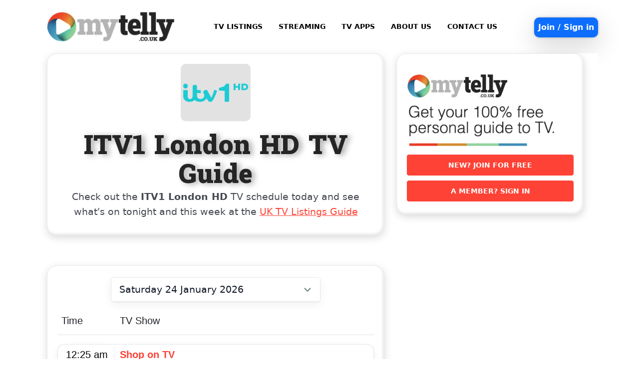

--- FILE ---
content_type: text/html; charset=UTF-8
request_url: https://www.mytelly.co.uk/tv-guide/listings/channel/1560/itv1-london-hd.html
body_size: 6280
content:
<!DOCTYPE html>
<html lang="en-GB">
<head>
  <meta charset="utf-8">
  <title>
            ITV1 London HD
        TV Guide - Listings for Today &amp; Tonight</title>
      <meta name="description" content="ITV1 London HD TV guide for today, tonight and this week. Find out what's on ITV1 London HD with full programme listings.">
  <meta name="apple-itunes-app" content="app-id=1415766150">
  <meta name="viewport" content="width=device-width, initial-scale=1.0">

  <!-- Open Graph / Twitter --> 
    <meta property="og:title" content="ITV1 London HD TV Guide - Listings for Today &amp; Tonight">
    <meta property="og:description" content="ITV1 London HD TV guide for today, tonight and this week. Check out the ITV1 London HD schedule with full programme listings.">
  <meta property="og:type" content="website">
  <meta property="og:site_name" content="My Telly">
  <meta property="og:image" content="https://d1wvpqjf5ymz68.cloudfront.net/img/my-telly-tv-guide-uk.png?v=920260124" />
  <meta name="twitter:card" content="summary_large_image">

  <!-- css -->
<link rel="stylesheet" href="/css/guide.css">
<link rel="stylesheet" href="/css/bootstrap/bootstrap.css">
<link rel="stylesheet" href="/css/channel.css">

    <script src="https://kit.fontawesome.com/98e065a542.js" crossorigin="anonymous"></script>
    <script type="text/javascript" src="https://cdnjs.cloudflare.com/ajax/libs/jquery-tools/1.2.7/jquery.tools.min.js"></script>
    <script type="text/javascript" src="https://d1wvpqjf5ymz68.cloudfront.net/grid-ad13/cookie.js?v=920260124"></script>
    <script type="text/javascript" src="https://d1wvpqjf5ymz68.cloudfront.net/grid-ad13/table.js?v=920260124"></script>
    <script type="text/javascript">
        var baseUrl = "https://www.mytelly.co.uk/";
    </script>
    <script type="text/javascript" src="https://d1wvpqjf5ymz68.cloudfront.net/js/main.js?v=920260124"></script>
    
<!-- Ads -->
<script type="text/javascript" async="async" data-noptimize="1" data-cfasync="false" src="//scripts.pubnation.com/tags/1d3373d7-d0cc-4033-92e7-edd65d3d342b.js"></script>

    <!-- Google tag (gtag.js) -->
<script async src="https://www.googletagmanager.com/gtag/js?id=G-5YFXQELX9H"></script>
<script>
  window.dataLayer = window.dataLayer || [];
  function gtag(){dataLayer.push(arguments);}
  gtag('js', new Date());

  gtag('config', 'G-5YFXQELX9H');
</script>

<link rel="shortcut icon" href="https://d1wvpqjf5ymz68.cloudfront.net/pic/ontvtonight.ico?v=920260124" type="image/x-icon" />

</head>
<body bgcolor="#ffffff" topmargin="0" leftmargin="0" rightmargin="0" bottommargin="0" class="bg-white">
    <div class="container desktop-container">
        <!-- start header navbar -->
<header class="site-header">
    <div class="py-3">
        <div class="d-flex flex-wrap align-items-center justify-content-center justify-content-between">
            <div class="logo-container text-start col-5 col-md-3">
                <a href="https://www.mytelly.co.uk/">
                    <img src="https://d1wvpqjf5ymz68.cloudfront.net/img/my_telly_23.png?v=920260124" alt="My Telly" class="w-100" />
                </a>
            </div>
            <div class="d-none d-lg-flex col-10 col-lg-auto my-2 justify-content-center my-md-0 text-small fs-7">
                <ul class="nav">
                    <li>
                        <a id="#uktvlistings" href="/tv-guide/" class="nav-link text-black fw-bold">TV LISTINGS</a>
                    </li>
                    <li>
                        <a id="#streamingguide" href="/tv-guide/streaming/" class="nav-link text-black fw-bold">STREAMING</a>
                    </li>
                    <li>
                        <a id="#tvapps" href="/apps/" class="nav-link text-black fw-bold">TV APPS</a>
                    </li>
                    <li>
                        <a id="#about" href="/about/" class="nav-link text-black fw-bold">ABOUT US</a>
                    </li>
                    <li>
                        <a id="#contact" href="/contact" class="nav-link text-black fw-bold">CONTACT US</a>
                    </li>
                </ul>
            </div>
            
            <a href="https://www.mytelly.co.uk/user/provider/" rel="nofollow" type="button" class="bts">Join / Sign in</a>
            
            <div class="d-block d-lg-none">
                <nav class="navbar">
                    <div class="container-fluid">
                        <button class="navbar-toggler navbar-dark" type="button" data-bs-toggle="offcanvas" data-bs-target="#offcanvasNavbar" aria-controls="offcanvasNavbar">
                            <img class="cfa-icon navbar-toggler-icon" src="https://d1wvpqjf5ymz68.cloudfront.net/pic/ott-icons/menu-icon.png?v=920260124" />
                        </button>
                    </div>
                </nav>
            </div>
        </div>
    </div>

    <div class="d-block d-lg-none offcanvas offcanvas-end" tabindex="-1" id="offcanvasNavbar" aria-labelledby="offcanvasNavbarLabel">
        <div class="offcanvas-header">
            <a href="https://www.mytelly.co.uk/tv-guide/">
                <img src="https://d1wvpqjf5ymz68.cloudfront.net/img/my_telly_23.png?v=920260124" alt="My Telly" class="w-100" />
            </a>
            <button type="button" class="btn-close" data-bs-dismiss="offcanvas" aria-label="Close"></button>
        </div>
        <div class="offcanvas-body">
                        <ul class="navbar-nav justify-content-end flex-grow-1 pe-3 mt-3">

                <li class="nav-item mb-2">
                    <a id="#uktvlistings" href="/tv-guide/">TV LISTINGS</a>
                </li>
                <li class="nav-item mb-2">
                    <a id="#streamingguide" href="/tv-guide/streaming/">STREAMING</a>
                </li>
                <li class="nav-item mb-2">
                    <a id="#tvapps" href="/apps/">TV APPS</a>
                </li>
                <li class="nav-item mb-2">
                    <a id="#about" href="/about/">ABOUT</a>
                </li>
                <li class="nav-item mb-2">
                    <a id="#contact" href="/contact">CONTACT</a>
                </li>
                <li class="nav-item mb-2">
                                        <a href="https://www.mytelly.co.uk/user/provider/" rel="nofollow">JOIN / SIGN IN</a>
                                    </li>
            </ul>
        </div>

    </div>

</header>
<!-- end header-->        <meta name="csrf-token" content="n1Yq6IgWXCnM6CIzikFwEr763SIsNoFSoimee0df" />
        <div class="body-container">
            
<div id="wrapper">
	<section id="inner-headline">
		<div class="container">
			<div class="row">
				<div class="col col-12 col-lg-8">
				
<!-- === Channel Details === -->

					<!-- Default table -->
					<div class="tab-holder shortcode-tabs">
						<div class="tab-hold tabs-wrapper">
							<div class="tab-content">
								<div class="tab-pane">

									<div class="channel-title">
																				<img src="https://d16ia5iwuvax6y.cloudfront.net/uk-images/246ba9276b0257f2a301ef83c0962648.png?k=VeeNdUjml3bSHdlZ0OXbGLy%2BmsLdYPwTV6iAxGkzq4eAMZd%2BjdaPhhs5%2F3wgj9EQthzi5eiwfHDAYI18ajBZ6IRfSjfOIJXoTVBPAkOmFia3EJorbgJ%2Fxhb89i3GZwlaC2ic%2Bxc3oZVXHGDmjurDJw%3D%3D" border="0" alt="ITV1 London HD logo" width="140" class="chlogo">
										<h1 class="page-title">
											<strong>ITV1 London HD TV Guide</strong>
										</h1>
																			</div>

																		<p class="channel-lede">
										Check out the <strong>ITV1 London HD</strong> TV schedule today and see what's on tonight and this week at the <a href="/tv-guide/">UK TV Listings Guide</a>
									</p>
									

								</div>
							</div>
						</div>
					</div>

<br>

<!-- === Channel Schedule === -->

					<div class="tab-holder shortcode-tabs">
						<div class="tab-hold tabs-wrapper">
							<div class="tab-content">
								<div class="tab-pane">

									<section id="schedule">
										<section class="date-picker-wrap">
											<label for="dateselected" class="visually-hidden">Choose date</label>
											<select id="dateselected" class="date-select">
																								<option value="2026-01-24"  selected >Saturday 24 January 2026</option>
																								<option value="2026-01-25" >Sunday 25 January 2026</option>
																								<option value="2026-01-26" >Monday 26 January 2026</option>
																								<option value="2026-01-27" >Tuesday 27 January 2026</option>
																								<option value="2026-01-28" >Wednesday 28 January 2026</option>
																								<option value="2026-01-29" >Thursday 29 January 2026</option>
																								<option value="2026-01-30" >Friday 30 January 2026</option>
																								<option value="2026-01-31" >Saturday 31 January 2026</option>
																							</select>
										</section>


										<table class="table table-hover" id="channel-schedule" style="border-collapse:separate;border-spacing:0 18px">
											<thead>
												<tr>
													<th>
														<h5 class="thin"><strong>Time</strong></h5>
													</th>
													<th>
														<h5 class="thin"><strong>TV Show</strong></h5>
													</th>
												</tr>
											</thead>
											<tbody>
																								<tr>
													<td width="110">
														<h5 class="thin">12:25 am</h5>
													</td>
													<td>
														<h5 class="thin"><a href="https://www.mytelly.co.uk/tv-guide/listings/programme?cid=1560&amp;pid=5299202&amp;tm=2026-01-24+00%3A25%3A00">
																
																
																																Shop on TV
																															</a>
														</h5>

														<h6>
																																													<i>
																
															</i>
																													</h6>

													</td>
												</tr>
																								<tr>
													<td width="110">
														<h5 class="thin">03:00 am</h5>
													</td>
													<td>
														<h5 class="thin"><a href="https://www.mytelly.co.uk/tv-guide/listings/programme?cid=1560&amp;pid=5990610&amp;tm=2026-01-24+03%3A00%3A00">
																
																
																																Tour de Fred
																															</a>
														</h5>

														<h6>
																																													Waterford and Cork
																														<i>
																- Season 2, Episode 3
															</i>
																													</h6>

													</td>
												</tr>
																								<tr>
													<td width="110">
														<h5 class="thin">03:50 am</h5>
													</td>
													<td>
														<h5 class="thin"><a href="https://www.mytelly.co.uk/tv-guide/listings/programme?cid=1560&amp;pid=4330897&amp;tm=2026-01-24+03%3A50%3A00">
																
																
																																Unwind with ITV
																															</a>
														</h5>

														<h6>
																																													<i>
																
															</i>
																													</h6>

													</td>
												</tr>
																								<tr>
													<td width="110">
														<h5 class="thin">05:05 am</h5>
													</td>
													<td>
														<h5 class="thin"><a href="https://www.mytelly.co.uk/tv-guide/listings/programme?cid=1560&amp;pid=5990552&amp;tm=2026-01-24+05%3A05%3A00">
																
																
																																Deal or No Deal
																															</a>
														</h5>

														<h6>
																																													Wendy
																														<i>
																- Season 2, Episode 105
															</i>
																													</h6>

													</td>
												</tr>
																								<tr>
													<td width="110">
														<h5 class="thin">06:00 am</h5>
													</td>
													<td>
														<h5 class="thin"><a href="https://www.mytelly.co.uk/tv-guide/listings/programme?cid=1560&amp;pid=5990642&amp;tm=2026-01-24+06%3A00%3A00">
																
																
																																Deal or No Deal: Banker&#039;s Best Battles
																															</a>
														</h5>

														<h6>
																																													Craig and Dori
																														<i>
																- Season 1, Episode 1
															</i>
																													</h6>

													</td>
												</tr>
																								<tr>
													<td width="110">
														<h5 class="thin">06:30 am</h5>
													</td>
													<td>
														<h5 class="thin"><a href="https://www.mytelly.co.uk/tv-guide/listings/programme?cid=1560&amp;pid=5990973&amp;tm=2026-01-24+06%3A30%3A00">
																
																
																																Love Your Weekend with Alan Titchmarsh
																															</a>
														</h5>

														<h6>
																																													
																														<i>
																
															</i>
																													</h6>

													</td>
												</tr>
																								<tr>
													<td width="110">
														<h5 class="thin">08:25 am</h5>
													</td>
													<td>
														<h5 class="thin"><a href="https://www.mytelly.co.uk/tv-guide/listings/programme?cid=1560&amp;pid=5996113&amp;tm=2026-01-24+08%3A25%3A00">
																																<img src="https://d1wvpqjf5ymz68.cloudfront.net/img/new-highlight-3.png?v=920260124" width="50" height="25" hpsace="0" vspace="0" align="right" border="0" alt="New">
																
																
																																Prue Leith&#039;s Cotswold Kitchen
																															</a>
														</h5>

														<h6>
																																													Patrick Grant
																														<i>
																- Season 3, Episode 4
															</i>
																													</h6>

													</td>
												</tr>
																								<tr>
													<td width="110">
														<h5 class="thin">09:25 am</h5>
													</td>
													<td>
														<h5 class="thin"><a href="https://www.mytelly.co.uk/tv-guide/listings/programme?cid=1560&amp;pid=5995133&amp;tm=2026-01-24+09%3A25%3A00">
																
																
																																ITV News
																															</a>
														</h5>

														<h6>
																																													24/01/2026
																														<i>
																
															</i>
																													</h6>

													</td>
												</tr>
																								<tr>
													<td width="110">
														<h5 class="thin">09:30 am</h5>
													</td>
													<td>
														<h5 class="thin"><a href="https://www.mytelly.co.uk/tv-guide/listings/programme?cid=1560&amp;pid=5996114&amp;tm=2026-01-24+09%3A30%3A00">
																																<img src="https://d1wvpqjf5ymz68.cloudfront.net/img/new-highlight-3.png?v=920260124" width="50" height="25" hpsace="0" vspace="0" align="right" border="0" alt="New">
																
																
																																James Martin&#039;s Saturday Morning
																															</a>
														</h5>

														<h6>
																																													
																														<i>
																- Season 9, Episode 4
															</i>
																													</h6>

													</td>
												</tr>
																								<tr>
													<td width="110">
														<h5 class="thin">12:00 pm</h5>
													</td>
													<td>
														<h5 class="thin"><a href="https://www.mytelly.co.uk/tv-guide/listings/programme?cid=1560&amp;pid=5996116&amp;tm=2026-01-24+12%3A00%3A00">
																																<img src="https://d1wvpqjf5ymz68.cloudfront.net/img/new-highlight-3.png?v=920260124" width="50" height="25" hpsace="0" vspace="0" align="right" border="0" alt="New">
																
																
																																Ainsley&#039;s Taste of the Bahamas
																															</a>
														</h5>

														<h6>
																																													Morning Sunshine: Bahamian Breakfast
																														<i>
																- Season 1, Episode 4
															</i>
																													</h6>

													</td>
												</tr>
																								<tr>
													<td width="110">
														<h5 class="thin">12:30 pm</h5>
													</td>
													<td>
														<h5 class="thin"><a href="https://www.mytelly.co.uk/tv-guide/listings/programme?cid=1560&amp;pid=5995134&amp;tm=2026-01-24+12%3A30%3A00">
																
																
																																ITV News and Weather
																															</a>
														</h5>

														<h6>
																																													24/01/2026 - 1
																														<i>
																
															</i>
																													</h6>

													</td>
												</tr>
																								<tr>
													<td width="110">
														<h5 class="thin">12:44 pm</h5>
													</td>
													<td>
														<h5 class="thin"><a href="https://www.mytelly.co.uk/tv-guide/listings/programme?cid=1560&amp;pid=411688&amp;tm=2026-01-24+12%3A44%3A00">
																
																
																																ITV London Weather
																															</a>
														</h5>

														<h6>
																																													<i>
																
															</i>
																													</h6>

													</td>
												</tr>
																								<tr>
													<td width="110">
														<h5 class="thin">12:45 pm</h5>
													</td>
													<td>
														<h5 class="thin"><a href="https://www.mytelly.co.uk/tv-guide/listings/programme?cid=1560&amp;pid=5995135&amp;tm=2026-01-24+12%3A45%3A00">
																
																
																																<img src="https://d1wvpqjf5ymz68.cloudfront.net/img/sport-highlight-2.png?v=920260124" width="50" height="25" hpsace="0" vspace="0" align="right" border="0" alt="TV Sport">
																																ITV Racing Live
																															</a>
														</h5>

														<h6>
																																													24/01/2026
																														<i>
																
															</i>
																													</h6>

													</td>
												</tr>
																								<tr>
													<td width="110">
														<h5 class="thin">4:00 pm</h5>
													</td>
													<td>
														<h5 class="thin"><a href="https://www.mytelly.co.uk/tv-guide/listings/programme?cid=1560&amp;pid=5977015&amp;tm=2026-01-24+16%3A00%3A00">
																
																
																																Millionaire Hot Seat
																															</a>
														</h5>

														<h6>
																																													
																														<i>
																- Season 1, Episode 3
															</i>
																													</h6>

													</td>
												</tr>
																								<tr>
													<td width="110">
														<h5 class="thin">4:30 pm</h5>
													</td>
													<td>
														<h5 class="thin"><a href="https://www.mytelly.co.uk/tv-guide/listings/programme?cid=1560&amp;pid=5990985&amp;tm=2026-01-24+16%3A30%3A00">
																
																
																																Ant &amp; Dec&#039;s Limitless Win
																															</a>
														</h5>

														<h6>
																																													
																														<i>
																- Season 5, Episode 3
															</i>
																													</h6>

													</td>
												</tr>
																								<tr>
													<td width="110">
														<h5 class="thin">5:30 pm</h5>
													</td>
													<td>
														<h5 class="thin"><a href="https://www.mytelly.co.uk/tv-guide/listings/programme?cid=1560&amp;pid=5995137&amp;tm=2026-01-24+17%3A30%3A00">
																
																
																																ITV News and Weather
																															</a>
														</h5>

														<h6>
																																													24/01/2026 - 2
																														<i>
																
															</i>
																													</h6>

													</td>
												</tr>
																								<tr>
													<td width="110">
														<h5 class="thin">5:45 pm</h5>
													</td>
													<td>
														<h5 class="thin"><a href="https://www.mytelly.co.uk/tv-guide/listings/programme?cid=1560&amp;pid=5995138&amp;tm=2026-01-24+17%3A45%3A00">
																
																
																																ITV News London; Weather
																															</a>
														</h5>

														<h6>
																																													24/01/2026
																														<i>
																
															</i>
																													</h6>

													</td>
												</tr>
																								<tr>
													<td width="110">
														<h5 class="thin">6:00 pm</h5>
													</td>
													<td>
														<h5 class="thin"><a href="https://www.mytelly.co.uk/tv-guide/listings/programme?cid=1560&amp;pid=5996120&amp;tm=2026-01-24+18%3A00%3A00">
																																<img src="https://d1wvpqjf5ymz68.cloudfront.net/img/new-highlight-3.png?v=920260124" width="50" height="25" hpsace="0" vspace="0" align="right" border="0" alt="New">
																
																
																																Wheel of Fortune
																															</a>
														</h5>

														<h6>
																																													
																														<i>
																- Season 3, Episode 5
															</i>
																													</h6>

													</td>
												</tr>
																								<tr>
													<td width="110">
														<h5 class="thin">7:00 pm</h5>
													</td>
													<td>
														<h5 class="thin"><a href="https://www.mytelly.co.uk/tv-guide/listings/programme?cid=1560&amp;pid=5996127&amp;tm=2026-01-24+19%3A00%3A00">
																																<img src="https://d1wvpqjf5ymz68.cloudfront.net/img/new-highlight-3.png?v=920260124" width="50" height="25" hpsace="0" vspace="0" align="right" border="0" alt="New">
																
																
																																The Masked Singer
																															</a>
														</h5>

														<h6>
																																													
																														<i>
																- Season 7, Episode 5
															</i>
																													</h6>

													</td>
												</tr>
																								<tr>
													<td width="110">
														<h5 class="thin">8:30 pm</h5>
													</td>
													<td>
														<h5 class="thin"><a href="https://www.mytelly.co.uk/tv-guide/listings/programme?cid=1560&amp;pid=5996128&amp;tm=2026-01-24+20%3A30%3A00">
																																<img src="https://d1wvpqjf5ymz68.cloudfront.net/img/new-highlight-3.png?v=920260124" width="50" height="25" hpsace="0" vspace="0" align="right" border="0" alt="New">
																
																
																																The 1% Club
																															</a>
														</h5>

														<h6>
																																													
																														<i>
																- Season 5, Episode 8
															</i>
																													</h6>

													</td>
												</tr>
																								<tr>
													<td width="110">
														<h5 class="thin">9:30 pm</h5>
													</td>
													<td>
														<h5 class="thin"><a href="https://www.mytelly.co.uk/tv-guide/listings/programme?cid=1560&amp;pid=5995139&amp;tm=2026-01-24+21%3A30%3A00">
																
																
																																ITV News and Weather
																															</a>
														</h5>

														<h6>
																																													24/01/2026 - 3
																														<i>
																
															</i>
																													</h6>

													</td>
												</tr>
																								<tr>
													<td width="110">
														<h5 class="thin">9:44 pm</h5>
													</td>
													<td>
														<h5 class="thin"><a href="https://www.mytelly.co.uk/tv-guide/listings/programme?cid=1560&amp;pid=411688&amp;tm=2026-01-24+21%3A44%3A00">
																
																
																																ITV London Weather
																															</a>
														</h5>

														<h6>
																																													<i>
																
															</i>
																													</h6>

													</td>
												</tr>
																								<tr>
													<td width="110">
														<h5 class="thin">9:45 pm</h5>
													</td>
													<td>
														<h5 class="thin"><a href="https://www.mytelly.co.uk/tv-guide/listings/programme?cid=1560&amp;pid=2070337&amp;tm=2026-01-24+21%3A45%3A00">
																
																																<img src="https://d1wvpqjf5ymz68.cloudfront.net/img/film-uk-2.png?v=920260124" width="50" height="25" hpsace="0" vspace="0" align="right" border="0" alt="TV Movie">
																
																																Lucy
																																(2014)
																															</a>
														</h5>

														<h6>
																													</h6>

													</td>
												</tr>
																								<tr>
													<td width="110">
														<h5 class="thin">11:15 pm</h5>
													</td>
													<td>
														<h5 class="thin"><a href="https://www.mytelly.co.uk/tv-guide/listings/programme?cid=1560&amp;pid=5996131&amp;tm=2026-01-24+23%3A15%3A00">
																																<img src="https://d1wvpqjf5ymz68.cloudfront.net/img/new-highlight-3.png?v=920260124" width="50" height="25" hpsace="0" vspace="0" align="right" border="0" alt="New">
																
																
																																The Hunting Wives
																															</a>
														</h5>

														<h6>
																																													Deep in the Heart of Texas
																														<i>
																- Season 1, Episode 6
															</i>
																													</h6>

													</td>
												</tr>
																							</tbody>
										</table>

									</section>

									<div class="channel-upcoming-actions">More channels at <a href="https://www.mytelly.co.uk/tv-guide/">UK TV Listings Guide..</a></div>


								</div>
							</div>
						</div>
					</div>

					<br>
				</div>

<!-- === Sidebar === -->

				<div class="col col-12 col-lg-4 user-sidebar">
					<aside class="right-sidebar">
					
<!-- === Sidebar Site Nav === -->

						<div class="tab-holder shortcode-tabs">
							<div class="tab-hold tabs-wrapper">
								<div class="tab-content">
									<div id="tab1" class="tab-pane">
										<!--start side bar nav-->
																				<div class="widget">
    <p><a href="https://www.mytelly.co.uk/user/provider/" target="_blank"><img src="https://d1wvpqjf5ymz68.cloudfront.net/img/free-television-guide-23.png?v=920260124" border="0" alt="Start customising your television guide!" width="300"></a></p>
    <p><a class="btn btn-listings e_pulse fw-bold fs-7 w-100 text-white" href="https://www.mytelly.co.uk/user/provider/" target="_blank">New? Join for free</a></p>
    <p><a class="btn btn-listings e_pulse fw-bold fs-7 w-100 text-white" href="https://www.mytelly.co.uk/user/login/" target="_blank">A member? Sign in</a></p>
</div>																				<!--end side bar nav-->
									</div>
								</div>
							</div>
						</div>
						
<!-- === Sidebar Ads === -->

						
					</aside>
				</div>
			</div>
		</div>
	</section>
<!-- === End Content === -->
</div>

        </div>
    </div>
    <!-- Start Footer-->
<footer class="main-footer">
    <div class="container">
        <div class="row bottom2">
			<div class="span3">
                <div class="widget about">
                    <h5 class="widgetheading">About My Telly</h5>
                    <div class="sidebar-line"><span></span></div>
                    <ul class="link-list">
                    <li>My Telly is your guide to what's on TV and streaming across the UK. My Telly covers every TV programme and movie broadcasting and streaming near you.</li>
                    </ul>
                    <br>
                    					<p><a href="https://apps.apple.com/gb/app/tv-streaming-guide-uk/id1415766150"><img src="https://www.mytelly.co.uk/pic/iphone-tv-listings-guide.png?v=920230804" alt="TV & Streaming Guide UK iPhone App" width="150" height="44" border="0" hspace="0" vspace="5"></a><br><a href="https://play.google.com/store/apps/details?id=uk.co.ontvtonight.mobile"><img src="https://www.mytelly.co.uk/pic/google-play-tv-listings-guide.png?v=920230804" alt="TV & Streaming Guide UK Android App" width="150" height="44" border="0" hspace="0" vspace="5"></a></p>
                </div>
				<br>
            </div>
		<div class="span3">
                <div class="widget">
                    <h5 class="widgetheading">TV Listings</h5>
                    <div class="sidebar-line"><span></span></div>
                    <ul class="link-list">
                    <li><a href="https://www.mytelly.co.uk/">My Telly</a></li>
                    <li><a href="https://www.mytelly.co.uk/tv-guide/">UK TV Guide</a></li>
                    <li><a href="https://www.ontvtonight.com/">On TV Tonight</a></li>
                    <li><a href="https://www.ontvtonight.com/guide/">American TV Listings Guide</a></li>
                    <li><a href="https://www.ontvtonight.com/au/guide/">Australian TV Guide</a></li>
                    <li><a href="https://www.ontvtonight.com/ca/guide/">Canadian TV Guide</a></li>
                    <li><a href="https://www.tvireland.ie/">Irish TV Guide</a></li>
                    <li><a href="https://www.tvcesoir.fr/programme-tv/">French TV Guide</a></li>
                    <li><a href="https://www.guida.tv/programmi-tv/">Italian TV Guide</a></li>
                    </ul>
                </div>
				<br>
            </div>
			<div class="span3">
                <div class="widget">
                    <h5 class="widgetheading">Popular TV</h5>
                    <div class="sidebar-line"><span></span></div>
                    <ul class="link-list">
                    <li><a href="/tv-guide/listings/319919/the-traitors/">The Traitors</a></li>
                    <li><a href="/tv-guide/listings/8306/eastenders/">Eastenders</a></li>
                    <li><a href="/tv-guide/listings/180/coronation-street/">Coronation Street</a></li>
                    <li><a href="/tv-guide/listings/256/emmerdale/">Emmerdale</a></li>
                    </ul>
                </div>
				<br>
            </div>
			<div class="span3">
                <div class="widget">
				<h5 class="widgetheading">My Telly</h5>
				<div class="sidebar-line"><span></span></div>
                <ul class="link-list">
                    <li><a href="/tv-guide/tvbycity.html">TV listings by City</a></li>
                    <li><a href="/tv-guide/tvproviders.html">TV service providers</a></li>
                    <li><a href="/apps/">TV App for iPhone, iPad & Android</a></li>
                    <li><a href="/about">About Us</a></li>
                    <li><a href="/contact">Contact Us</a></li>
                    <br>
                    </ul>
                </div>
				<br>
            </div>

        </div>
    </div>
    <!-- Start Sub-Footer-->
    <div class="container">
        <div class="row">
            <div>
                <div class="sub-footer-sq"></div>
            </div>
        </div>
    </div>
    <div id="sub-footer">
        <div class="container">
            <div class="row bottom3">
                <div class="span7">
                    <div class="copyright">
                        <p><span class="first">&copy; 2026 My Telly | <a href="https://www.mytelly.co.uk/notices/">Legal Notices</a> | <a href="https://www.mytelly.co.uk/privacy/">Privacy Policy</a></span></p>
                    </div>
                </div>
                <div>
                    <a href="/" class="logof"><img src="https://d1wvpqjf5ymz68.cloudfront.net/pic/ontvtonight-footer.png?v=920260124" alt="My Telly" class="logo" /></a>
                </div>
            </div>
        </div>
    </div>
    <!-- End Sub-Footer-->
</footer>
<!-- End Footer-->
    <!-- javascript
    ================================================== -->
    <!-- Placed at the end of the document so the pages load faster -->
    <script type="text/javascript" src="https://d1wvpqjf5ymz68.cloudfront.net/js/bootstrap/bootstrap.bundle.min.js?v=920260124"></script>
    <script src="https://ajax.googleapis.com/ajax/libs/jquery/1.8/jquery.min.js"></script>
    <script src="https://d1wvpqjf5ymz68.cloudfront.net/js/jquery.easing.1.3.js?v=920260124"></script>
    <script src="https://d1wvpqjf5ymz68.cloudfront.net/js/bootstrap/bootstrap.js?v=920260124"></script>
    <script src="https://d1wvpqjf5ymz68.cloudfront.net/js/jquery.fancybox.pack.js?v=920260124"></script>
    <script src="https://d1wvpqjf5ymz68.cloudfront.net/js/jquery.fancybox-media.js?v=920260124"></script>
    <script src="https://d1wvpqjf5ymz68.cloudfront.net/js/google-code-prettify/prettify.js?v=920260124"></script>
    <script src="https://d1wvpqjf5ymz68.cloudfront.net/js/jquery.flexslider.js?v=920260124"></script>
    <script src="https://d1wvpqjf5ymz68.cloudfront.net/js/jquery.nivo.slider.js?v=920260124"></script>
    <script src="https://d1wvpqjf5ymz68.cloudfront.net/js/modernizr.custom.79639.js?v=920260124"></script>
    <script src="https://d1wvpqjf5ymz68.cloudfront.net/js/jquery.ba-cond.min.js?v=920260124"></script>
    <script src="https://d1wvpqjf5ymz68.cloudfront.net/js/animate.js?v=920260124"></script>
    <script src="https://d1wvpqjf5ymz68.cloudfront.net/js/waypoints.js?v=920260124"></script>
    <script src="https://d1wvpqjf5ymz68.cloudfront.net/js/waypoints-sticky.js?v=920260124"></script>
    <script src="https://d1wvpqjf5ymz68.cloudfront.net/js/jQuery.appear.js?v=920260124"></script>
    <script src="https://d1wvpqjf5ymz68.cloudfront.net/js/custom.js?v=920260124"></script>
    <script type="text/javascript" src="https://d1wvpqjf5ymz68.cloudfront.net/js/jquery.flexisel.js?v=920260124"></script>
    <script src="https://d1wvpqjf5ymz68.cloudfront.net/js/jquery.cookie.js?v=920260124"></script>
    <script src="https://d1wvpqjf5ymz68.cloudfront.net/colorpicker/js/colorpicker.js?v=920260124"></script>
    <script src="https://d1wvpqjf5ymz68.cloudfront.net/js/optionspanel.js?v=920260124"></script>
    <script src="https://d1wvpqjf5ymz68.cloudfront.net/js/Sortable.min.js?v=920260124"></script>
    <!-- <script type='text/javascript' src='https://d1wvpqjf5ymz68.cloudfront.net/feedbackform.js?v=920260124'></script> -->
</body>
</html><!-- CACHE -->

--- FILE ---
content_type: text/css
request_url: https://www.mytelly.co.uk/css/guide.css
body_size: 19252
content:
/* ==== Google font ==== */
@import url('https://fonts.googleapis.com/css?family=Suwannaphum:900|Noto+Serif:400,400italic,700|Open+Sans:300,400,600,700');
/* @import url(https://fonts.googleapis.com/css?family=Lato); */


/* === prettify === */
/* @import url('/js/google-code-prettify/prettify.css'); */
/* === fontawesome === */

/* === custom icon === */
/* ==== overwrite bootstrap standard ==== */
/* @import url('/css/bootstrap-overwrites.css'); */

body {
    font-family: 'Open Sans', Arial, sans-serif;
    font-size: 15px;
    font-weight: 400;
    line-height: 1.6em;
    color: #fff;
    overflow-x: hidden;
}

.bg-white {
    --bs-bg-opacity: 1;
    background: rgba(var(--bs-white-rgb), var(--bs-bg-opacity)) !important;
}

a:active {
    outline: 0;
}

.clear {
    clear: both;
}

.tabposition {}


table,
td {
    color: #000;
    font-family: Helvetica, Arial, sans-serif;
    font-size: 1rem;
    font-weight: 400;
    line-height: 1.6em;
}

h1 {
    font-size: 42px;
    font-weight: 800;
    text-shadow: 6px 2px 12px #D1D1D1;
}

.invisible {
    display: none !important;
}

.visible {
    display: block !important;
}

.clear {
    clear: both !important;
}

.left {
    float: left;
}

.right {
    float: right;
}

b {
    font-weight: 300;
}

.whatson {
    font-family: Helvetica, Arial, Verdana, sans-serif;
    font-size: 14px;
    color: #676767;
    font-weight: bold;
    margin-bottom: 13px;
    margin-top: 13px;
    margin-left: 17px;
    margin-right: 0px;
}

.onthego {
    font-family: Helvetica, Arial, Verdana, sans-serif;
    font-size: 12px;
    color: #141414;
    margin-left: 15px;
    margin-bottom: 5px;
}

.onthego a:link {
    COLOR: #ef4f23;
    text-decoration: none;
}

.onthego a:visited {
    COLOR: #ef4f23;
    text-decoration: none;
}

.onthego a:hover {
    COLOR: #ef4f23;
    text-decoration: none;
}

.onthego a:active {
    COLOR: #ef4f23;
    text-decoration: none;
}

.page-description {
    font-weight: 300;
    padding-bottom: 10px;
    font-size: 22px;
    line-height: 40px;
    margin-bottom: 0px;
    margin-left: 0;
    margin-right: 0;
    margin-top: 5px;
    padding-left: 5px;
    padding-top: 3px;
}

.page-description.sub {
    font-family: Helvetica, Arial, sans-serif;
    font-size: 30px;
}

.tvshow {
    font-family: 'Open Sans', Arial, sans-serif;
    font-size: 12px;
    font-weight: bold;
    line-height: 1.3em;
    color: #454951;
    display: table;
    max-width: 1100px;
    -webkit-hyphens: auto;
    -moz-hyphens: auto;
    -ms-hyphens: auto;
    word-break: break-word;
    word-wrap: break-word;
}

.tvtime {
    font-family: 'Open Sans', Arial, sans-serif;
    font-size: 10px;
    font-weight: 400;
    line-height: 1.3em;
    color: #000000;
    word-break: break-word;
}

.tvshowmovie {
    color: #ff0000;
}

.tvshowmovie a:link {
    color: #ff0000;
}

.tvshowmovie a:visited {
    color: #ff0000;
}

.tvshowmovie a:hover {
    color: #ff0000;
}

.tvshowmovie a:active {
    color: #ff0000;
}

.tvshow a:link {
    COLOR: #2F3238;
    text-decoration: none;
}

.tvshow a:visited {
    COLOR: #2F3238;
    text-decoration: none;
}

.tvshow a:hover {
    COLOR: #FF402C;
    text-decoration: underline;
}

.tvshow a:active {
    COLOR: #FF402C;
    text-decoration: underline;
}


.redrow {
    font-family: 'Open Sans', Arial, sans-serif;
    font-size: 20px;
    font-weight: 300;
    line-height: 1.3em;
    color: #454951;
    background-color: #f9f9f9;
    padding: 35px 35px;
}

.redrowtext {
    font-family: 'Open Sans', Arial, sans-serif;
    font-size: 18px;
    font-weight: 300;
    line-height: 1.3em;
    color: #454951;
}

.channelname {
    font-family: Helvetica, Arial, sans-serif;
    font-size: 11px;
    font-weight: bold;
    line-height: 1.3em;
    color: #454951;
    text-decoration: none;

}

.channelname a:link {
    COLOR: #2F3238;
    font-family: Helvetica, Arial, sans-serif;
    font-size: 10px;
    font-weight: bold;
    line-height: 1.3em;
    text-decoration: none;
}

.channelname a:visited {
    COLOR: #2F3238;
    font-family: Helvetica, Arial, sans-serif;
    font-size: 10px;
    font-weight: bold;
    line-height: 1.3em;
    text-decoration: none;
}

.channelname a:hover {
    COLOR: #FF402C;
    font-family: Helvetica, Arial, sans-serif;
    font-size: 10px;
    font-weight: bold;
    line-height: 1.3em;
    text-decoration: none;
}

.channelname a:active {
    COLOR: #FF402C;
    font-family: Helvetica, Arial, sans-serif;
    font-size: 10px;
    font-weight: bold;
    line-height: 1.3em;
}


.remove {
    font-family: 'Open Sans', Arial, sans-serif;
    font-size: 10px;
    font-size: 9px;
    font-weight: 300;
    color: #454951;

}

.remove a:link {
    COLOR: #2F3238;
    font-family: 'Open Sans', Arial, sans-serif;
    font-size: 9px;
    font-weight: 300;
    line-height: 1.3em;
}

.remove a:visited {
    COLOR: #2F3238;
    font-family: 'Open Sans', Arial, sans-serif;
    font-size: 9px;
    font-weight: 300;
    line-height: 1.3em;
}

.remove a:hover {
    COLOR: #FF402C;
    font-family: 'Open Sans', Arial, sans-serif;
    font-size: 9px;
    font-weight: 300;
    line-height: 1.3em;
}

.remove a:active {
    COLOR: #FF402C;
    font-family: 'Open Sans', Arial, sans-serif;
    font-size: 10px;
    font-weight: bold;
    line-height: 1.3em;
}

.ebroadcast-text {
    font-family: tahoma, Arial, Verdana, sans-serif;
    font-size: 12px;
    color: #141414;
}

.ebroadcast-text-grid {
    font-family: tahoma, Arial, Verdana, sans-serif;
    font-size: 10px;
    color: #141414;
    margin-top: 5px;
    font-weight: bold;
}

.ebroadcast-text-grid a:link {
    color: #ef4f23;
    text-decoration: none;
}

.ebroadcast-text-grid a:visited {
    color: #ef4f23;
}

.ebroadcast-text-grid a:hover {
    color: #ef4f23;
}

.ebroadcast-text-grid a:active {
    color: #ef4f23;
}

.ads {
    font-family: Helvetica, Arial, Verdana, sans-serif;
    background: #ffffff;
    padding: 20px;
    border-top: 1px solid #d0d1d3;
    border-left: 1px solid #d0d1d3;
    border-right: 1px solid #d0d1d3;
    border-bottom: 1px solid #d0d1d3;
    margin-top: -1px;
    -moz-border-radius: 8px 8px 8px 8px;
    -webkit-border-radius: 8px 8px 8px 8px;
}

.ads-tower {
    font-family: Helvetica, Arial, Verdana, sans-serif;
    background: #ffffff;
    padding: 20px;
    border-top: 1px solid #d0d1d3;
    border-left: 1px solid #d0d1d3;
    border-right: 1px solid #d0d1d3;
    border-bottom: 1px solid #d0d1d3;
    margin-top: 45px;
    -moz-border-radius: 8px 8px 8px 8px;
    -webkit-border-radius: 8px 8px 8px 8px;
}

.tv-detail {
    font-family: Helvetica, Arial, Verdana, sans-serif;
    background: #ffffff;
    padding: 20px;
    width: 870px;
    border-top: 1px solid #d0d1d3;
    border-left: 1px solid #d0d1d3;
    border-right: 1px solid #d0d1d3;
    border-bottom: 1px solid #d0d1d3;
    -moz-border-radius: 0px 0px 8px 8px;
    -webkit-border-radius: 0px 0px 8px 8px;
}

.search {
    font-family: Helvetica, Arial, Verdana, sans-serif;
    background: #ffffff;
    padding: 15px;
    border-top: 1px solid #d0d1d3;
    border-left: 1px solid #d0d1d3;
    border-right: 1px solid #d0d1d3;
    border-bottom: 1px solid #d0d1d3;
    margin-top: -1px;
    -moz-border-radius: 15px 15px 15px 15px;
    -webkit-border-radius: 15px 15px 15px 15px;
    box-shadow: 0 0 5px 0 rgb(0 0 0 / 9%), 0 17px 50px 0 rgba(0, 0, 0, 0.19);
}

.search-tv-options {
    font-family: Helvetica, Arial, Verdana, sans-serif;
    font-size: 12px;
    color: #7e7e7e;
    margin-top: 1px;
    margin-left: 8px;
}

.ebroadcast-text a:link {
    COLOR: #fe4236;
    text-decoration: none;
}

.ebroadcast-text a:visited {
    COLOR: #fe4236;
    text-decoration: none;
}

.ebroadcast-text a:hover {
    COLOR: #fe4236;
    text-decoration: none;
}

.ebroadcast-text a:active {
    COLOR: #fe4236;
    text-decoration: none;
}

.search-largetext {
    font-family: 'Open Sans', Arial, sans-serif;
    font-size: 22px;
    font-weight: 400;
    line-height: 1.6em;
    COLOR: #454951;
}

.search-largetext a:link {
    font-family: 'Open Sans', Arial, sans-serif;
    font-size: 22px;
    font-weight: 700;
    line-height: 1.6em;
    COLOR: #454951;
    text-decoration: none;
}

.search-largetext a:visited {
    font-family: 'Open Sans', Arial, sans-serif;
    font-size: 22px;
    font-weight: 700;
    line-height: 1.6em;
    COLOR: #454951;
    text-decoration: none;
}

.search-largetext a:hover {
    font-family: 'Open Sans', Arial, sans-serif;
    font-size: 22px;
    font-weight: 700;
    line-height: 1.6em;
    COLOR: #fe4236;
    text-decoration: none;
}

.search-largetext a:active {
    font-family: 'Open Sans', Arial, sans-serif;
    font-size: 22px;
    font-weight: 700;
    line-height: 1.6em;
    COLOR: #fe4236;
    text-decoration: none;
}

.search-eg {
    font-family: 'Open Sans', Arial, sans-serif;
    font-weight: 300;
    font-size: 40px;
    color: #333333;
}

.search-eg-hint {
    font-family: Helvetica, Arial, Verdana, sans-serif;
    font-size: 12px;
    color: #7e7e7e;
    font-style: italic;
}

.onyoursite {
    font-family: Helvetica, Arial, Verdana, sans-serif;
    font-size: 12px;
    color: #141414;
    margin-left: 20px;
    margin-bottom: 5px;
}

.wrapper {
    background: #FFFFFF;

}

#tv_search .input {
    border: solid 1px #AAA;
    -moz-border-radius: 6px;
    -webkit-border-radius: 6px;
    padding: 4px;
    margin: 10px 0px 3px 0px;
    font-family: Helvetica, Arial, Verdana, sans-serif;
    width: 660px;
    font-size: 14pt;
}

.tabs {
    margin: 0px;
    padding: 0px;
}

.tabs li {
    display: inline;
    float: left;
    padding: 6px 20px;
    font-size: 14pt;
    background: #F3F3F3;
    margin-right: 10px;
    border: 1px solid #CCC;
    border-bottom: none;
    -moz-border-radius: 8px 8px 0px 0px;
    -webkit-border-radius: 8px 8px 0px 0px;
}

.site-header .bts {
    outline: 0;
    font-size: 16px;
    font-weight: 700;
    color: #FFFFFF;
    text-decoration: none;
    border-color: #0d6efd;
    background: #0d6efd;
    border-radius: 10px;
    padding: 8px;
    margin-left: 8px;
    margin-top: 3px;
    box-shadow: 0 0 5px 0 rgba(0, 0, 0, 0.24), 0 17px 50px 0 rgba(0, 0, 0, 0.19);
}

#tv_guide .load {
    font-size: 16pt;
    font-weight: bold;
    margin: 20px 0px;
}

#tv_guide .time {
    font-size: 8pt;
    display: block;
    margin: 4px 0px 2px 0px;
}

#tv_guide .search-form-main {
    margin: 10px 0px 10px 0px;
    background-color: #f6f6f6;
    background-image: -webkit-gradient(linear, left top, left bottom, from(#f6f6f6), to(#eae8e8));
    background-image: -webkit-linear-gradient(top, #f6f6f6, #eae8e8);
    background-image: -moz-linear-gradient(top, #f6f6f6, #eae8e8);
    background-image: -ms-linear-gradient(top, #f6f6f6, #eae8e8);
    background-image: -o-linear-gradient(top, #f6f6f6, #eae8e8);
    background-image: linear-gradient(top, #f6f6f6, #eae8e8);
    border-color: #dedede #bababa #aaa #bababa;
    border-style: solid;
    border-width: 1px;
    -webkit-border-radius: 10px;
    -moz-border-radius: 10px;
    border-radius: 10px;
    -webkit-box-shadow: 0 3px 3px rgba(255, 255, 255, .1), 0 3px 0 #bbb, 0 4px 0 #aaa, 0 5px 5px #444;
    -moz-box-shadow: 0 3px 3px rgba(255, 255, 255, .1), 0 3px 0 #bbb, 0 4px 0 #aaa, 0 5px 5px #444;
    box-shadow: 0 3px 3px rgba(255, 255, 255, .1), 0 3px 0 #bbb, 0 4px 0 #aaa, 0 5px 5px #444;
    overflow: hidden;
    padding: 4px;
    opacity: 0.97;
}

#tv_guide .search-form-main #search_q,
#tv_guide .search-form-main #search_q_instant {
    outline: none !important;
    border: 1px solid #d2d2d2;
    font-size: 16px;
    -webkit-border-radius: 5px !important;
    border-radius: 5px !important;
    -webkit-box-shadow: none;
    -moz-box-shadow: none;
    box-shadow: none;
    padding: 5px;
    margin-bottom: 2px;
    color: #454951;
}

#tv_guide form {
    margin: 10px 0px 0px 0px;
}

#tv_guide .tableContainer {
    border-top: 1px solid #DDDDDD;
    margin: 0px 0px 0px 0px;
    text-align: left;
}

#tv_guide .tableContainer table {
    float: left;
    box-shadow: 0px 5px 5px #d0d0d0;
    -moz-box-shadow: 0px 5px 5px #d0d0d0;
    -webkit-box-shadow: 0px 5px 5px #d0d0d0;
    table-layout: fixed;
}

#tv_guide .fixedHeader tr {
    position: static !important;
    box-shadow: 0px 5px 5px #d0d0d0;
    -moz-box-shadow: 0px 5px 5px #d0d0d0;
    -webkit-box-shadow: 0px 5px 5px #d0d0d0;
}

#tv_guide .fixedHeader th {
    width: 85px;
    font-family: 'Open Sans', Arial, sans-serif;
    font-size: 14px;
    font-weight: bold;
    text-align: center;
    vertical-align: middle;
    line-height: 1.5em;
    color: #FFFFFF;
    background-color: #454951;
    padding: 7px 7px;
    box-shadow: 0px 5px 5px #d0d0d0;
    -moz-box-shadow: 0px 5px 5px #d0d0d0;
    -webkit-box-shadow: 0px 5px 5px #d0d0d0;
}

#tv_guide .scrollContent td {
    width: 87px !important;
    border-bottom: none;
    border-left: none;
    border-right: 1px solid #CCC;
    border-top: 1px solid #CCC;
    padding: 10px 5px;
    font-size: 8pt;
    -webkit-box-shadow: inset 0px 0px 10px 5px rgba(33, 33, 33, 0.05);
    -moz-box-shadow: inset 0px 0px 10px 5px rgba(33, 33, 33, 0.05);
    box-shadow: inset 0px 0px 10px 5px rgba(33, 33, 33, 0.05);
    position: relative;
}

#tv_guide .scrollContent .normalRow td:first-child,
#tv_guide .scrollContent .normalRow.last td {
    background-color: #dadada;
}

#tv_guide .scrollContent .alternateRow td {
    background: #454951;
}

#tv_guide .fixedHeader th,
#tv_guide tbody.scrollContent td {
    box-sizing: border-box;
    -moz-box-sizing: border-box;
}

#tv_guide tbody.scrollContent td[colspan="2"] {
    width: 174px !important;
    box-sizing: border-box;
    -moz-box-sizing: border-box;
}

#tv_guide tbody.scrollContent td[colspan="3"] {
    width: 261px !important;
    box-sizing: border-box;
    -moz-box-sizing: border-box;
}

#tv_guide tbody.scrollContent td[colspan="4"] {
    width: 348px !important;
    box-sizing: border-box;
    -moz-box-sizing: border-box;
}

#tv_guide tbody.scrollContent td[colspan="5"] {
    width: 435px !important;
    box-sizing: border-box;
    -moz-box-sizing: border-box;
}

#tv_guide tbody.scrollContent td[colspan="6"] {
    width: 522px !important;
    box-sizing: border-box;
    -moz-box-sizing: border-box;
}

#tv_guide tbody.scrollContent td[colspan="7"] {
    width: 609px !important;
    box-sizing: border-box;
    -moz-box-sizing: border-box;
}

#tv_guide tbody.scrollContent td[colspan="8"] {
    width: 696px !important;
    box-sizing: border-box;
    -moz-box-sizing: border-box;
}

#tv_guide tbody.scrollContent td[colspan="9"] {
    width: 783px !important;
    box-sizing: border-box;
    -moz-box-sizing: border-box;
}

#tv_guide tbody.scrollContent td[colspan="10"] {
    width: 870px !important;
    box-sizing: border-box;
    -moz-box-sizing: border-box;
}

#tv_guide tbody.scrollContent td[colspan="11"] {
    width: 957px !important;
    box-sizing: border-box;
    -moz-box-sizing: border-box;
}

#tv_guide tbody.scrollContent td[colspan="12"] {
    width: 1044px !important;
    box-sizing: border-box;
    -moz-box-sizing: border-box;
}


#tv_guide .fixedHeader.fixed {
    position: fixed;
    top: 0;
    opacity: 0.8;
    box-shadow: 0px 5px 5px #d0d0d0;
    -moz-box-shadow: 0px 5px 5px #d0d0d0;
    -webkit-box-shadow: 0px 5px 5px #d0d0d0;
    z-index: 999;
}

#tv_guide .channels {
    font-size: 8pt;
}

#tv_guide .channel {
    font-size: 7pt;
    color: #666;
    margin: 4px 0px;
}

#tv_guide .highlight {
    border-top: solid 7px #ff554cab !important;
    box-shadow: 8px 1px 15px 0px #fe443766;
    background: linear-gradient(to bottom, #fe423612, transparent);
}

#tv_guide .terms {
    font-size: 7pt;
}

#tv_guide .remove {
    font-size: 8pt;
    display: block;
}

#tv_guide .x {
    font-size: 9pt;
}

#tv_guide .back {
    display: inline;
}

#tv_guide .last {
    font-weight: bold;
}

#tv_guide .loading {
    height: 30px;
    width: 30px;
    margin-left: 2px;
    margin-top: 3px;
}

#tv_guide #loaded {
    margin-left: 0px;
}

#tv_guide .background {
    background: no-repeat center right url("loader.gif");
}

#tv_guide .clear_bg {
    /*background: #FFF !important;*/
    border-top: 1px solid #CCC !important;
}

.listing-search-border {
    border-right: 1px solid #ccc;
}

.search-container-instant {
    position: absolute;
    background: rgba(255, 255, 255, 0.95);
    top: 120px;
    left: 45px;
    z-index: 10;
    border-radius: 15px;
    padding: 15px 25px;
    /* width: 330px !important; */
    -webkit-box-shadow: inset 1px 0px 1px 1px rgba(.1, .1, .1, .1);
    box-shadow: inset 1px 0px 1px 1px rgba(.1, .1, .1, .1);
}

.search-container-instant .results {
    display: flex;
    justify-content: space-between;
}

.search-container-instant .search-list {
    padding-left: 1rem;
}

.carousel-cell {
    position: relative;
}

.carousel-cell-tag {
    width: 50px !important;
    height: 20px;
    position: absolute;
    right: 0;
    top: 15px;
}

.search-container-instant a.show-more-results {
    font-style: italic;
    text-decoration: none;
    background: #D0D0D0;
    color: #000;
    padding: 10px 50px;
    border-radius: 10px;
    cursor: pointer;
}

.search-results {
    padding: 25px 15px;
}

.search-results .results-side {
    border-right: 1px solid #cec;
}

.tv-guide-cities {
    font-family: Helvetica, Arial, Verdana, sans-serif;
    font-size: 10px;
    color: #9d9d9d;
    font-style: italic;
    margin-top: 20px;
    margin-bottom: 20px;
}

.tv-guide-cities a:link {
    COLOR: #ee9c6f;
    text-decoration: none;
}

.tv-guide-cities a:visited {
    COLOR: #ee9c6f;
    text-decoration: none;
}

.tv-guide-cities a:hover {
    COLOR: #ee9c6f;
    text-decoration: none;
}

.tv-guide-cities a:active {
    COLOR: #ee9c6f;
    text-decoration: none;
}

.footer {
    font-family: Helvetica, Arial, Verdana, sans-serif;
    font-size: 12px;
    color: #141414;
    margin-bottom: 5px;
}

.footer a:link {
    COLOR: #ef4f23;
    text-decoration: none;
}

.footer a:visited {
    COLOR: #ef4f23;
    text-decoration: none;
}

.footer a:hover {
    COLOR: #ef4f23;
    text-decoration: none;
}

.footer a:active {
    COLOR: #ef4f23;
    text-decoration: none;
}

.channel,
.time,
.description {
    font-family: Helvetica, Arial, Verdana, sans-serif;
    font-size: 12px;
}

center center table tbody tr td p {
    padding: 0px 120px;
}

.form-wrapper {
    background-color: #454951;
    padding: 4px;
    opacity: 0.97;
}

.streaming-page .form-wrapper {
    background-color: transparent !important;
}

input[type=textbox],
select {
    outline: none !important;
    border: 1px solid #d2d2d2;
    font-size: 16px;
    -webkit-appearance: none;
    -webkit-border-radius: 5px !important;
    border-radius: 5px !important;
    -webkit-box-shadow: none;
    -moz-box-shadow: none;
    box-shadow: none;
    padding: 5px;
    min-width: 100px;
    color: #454951;
}

img.chlogo {
    border-radius: 10px 10px 10px 10px;
    -webkit-border-radius: 10px 10px 10px 10px;
    -moz-border-radius: 10px 10px 10px 10px;
    background: #e2e2e2;
    padding-bottom: 5px;
    padding-top: 5px;
    padding-left: 5px;
    padding-right: 5px;
    margin-bottom: 10px;
}

.remindme {
    background: #0d6efd;
    -webkit-border-radius: 10px;
    -moz-border-radius: 10px;
    border-radius: 10px;
    -webkit-transition: all 0.3s ease-in-out;
    -moz-transition: all 0.3s ease-in-out;
    -ms-transition: all 0.3s ease-in-out;
    -o-transition: all 0.3s ease-in-out;
    transition: all 0.3s ease-in-out;
    font-size: 16px;
    font-weight: 550;
    text-transform: uppercase;
    text-shadow: none;
    display: inline-block;
    padding: 15px 12px;
    vertical-align: middle;
    cursor: pointer;
    line-height: 22px;
    color: #fff;
    text-decoration: none;
    margin-top: 5px;
    margin-bottom: 5px;
    width: 100%;
    text-align: center;
    box-shadow: inset 2px 2px 5px rgba(255, 255, 255, 0.4), inset -2px -2px 5px rgb(0 0 0 / 15%), 0px 0px 8px 5px #0d6efd6e;
}

.remindmeon {
    background: #F0B300;
    -webkit-border-radius: 10px;
    -moz-border-radius: 10px;
    border-radius: 10px;
    -webkit-transition: all 0.3s ease-in-out;
    -moz-transition: all 0.3s ease-in-out;
    -ms-transition: all 0.3s ease-in-out;
    -o-transition: all 0.3s ease-in-out;
    transition: all 0.3s ease-in-out;
    font-size: 16px;
    font-weight: 800;
    text-transform: uppercase;
    text-shadow: none;
    display: inline-block;
    padding: 15px 12px;
    vertical-align: middle;
    cursor: pointer;
    line-height: 22px;
    color: #fff;
    text-decoration: none;
    margin-top: 5px;
    margin-bottom: 5px;
    width: 100%;
    text-align: center;
    box-shadow: inset 2px 2px 5px rgba(255, 255, 255, 0.4), inset -2px -2px 5px rgb(0 0 0 / 15%), 0px 0px 8px 5px #f0b3006b;
}

.onnow {
    background: #fe4236;
    -webkit-border-radius: 5px;
    -moz-border-radius: 5px;
    border-radius: 5px;
    -webkit-transition: all 0.3s ease-in-out;
    -moz-transition: all 0.3s ease-in-out;
    -ms-transition: all 0.3s ease-in-out;
    -o-transition: all 0.3s ease-in-out;
    transition: all 0.3s ease-in-out;
    font-size: 17px;
    font-weight: 800;
    text-transform: uppercase;
    text-shadow: none;
    display: inline-block;
    padding: 8px 28px;
    vertical-align: middle;
    cursor: pointer;
    line-height: 22px;
    color: #fff;
    text-decoration: none;
    margin-bottom: 2px;
}

.onnowblue {
    border-color: #0d6efd !important;
    background: #0d6efd !important;
    padding: 6px 7px 6px 7px !important;
    margin-right: 2px !important;
    margin-top: 10px !important;
    margin-bottom: 7px !important;
}

.onnowblue.compress-padding {
    padding: 8px !important;
    height: 40px;
}

.search-form input,
button,
select,
optgroup,
textarea {
    margin-bottom: 0px !important;
    margin-top: 3px !important;
}

a.editstreamers.onnow {
    font-size: 13px;
}

.schedule-attributes-genres span {
    border: 1px solid #ffc107;
    border-radius: 10px;
    padding: 5px 15px;
    font-size: 14px;
    margin-bottom: 5px;
    display: inline-block;
    text-transform: lowercase;
}

.schedule-attributes span {
    border: 1px solid #fe4236;
    border-radius: 10px;
    padding: 5px 15px;
    font-size: 14px;
    margin-bottom: 5px;
    display: inline-block;
    text-transform: lowercase;
}

span.watch-live-stream {
    border: 1px solid #fe4236;
    padding: 0px 5px;
    text-decoration: none;
    font-size: 10px;
    margin-top: 10px;
    display: inline-block;
    font-weight: bold;
    width: 60px !important;
}

span.watch-live-stream a {
    text-decoration: none;
}

.list-buttons .onnow {
    padding: 7px 20px 9px 20px;
    margin-right: 1px;
    margin-left: 1px;
    margin-top: 7px;
}

.onnow:hover,
.onnow:active,
.onnow:focus {
    background: #c63329;
    color: #fff;
}


#header0.fixed {
    position: fixed;
    top: 0;
    opacity: 0.6;
}

.lighttext {
    color: #999999;
}

.lighttext a {
    color: #999999;
}

.table {
    width: 100%;
    margin-bottom: 20px;
}

.table th,
.table td {
    padding: 8px;
    line-height: 20px;
    text-align: left;
    vertical-align: top;
    border-top: 1px solid #dddddd;
}

.table th {
    font-weight: bold;
}

.table thead th {
    vertical-align: bottom;
}

.table caption+thead tr:first-child th,
.table caption+thead tr:first-child td,
.table colgroup+thead tr:first-child th,
.table colgroup+thead tr:first-child td,
.table thead:first-child tr:first-child th,
.table thead:first-child tr:first-child td {
    border-top: 0;
}

.table tbody+tbody {
    border-top: 2px solid #dddddd;
}

.table .table {
    background-color: #ffffff;
}

.table-condensed th,
.table-condensed td {
    padding: 4px 5px;
}

.table-bordered {
    border: 1px solid #dddddd;
    border-collapse: separate;
    *border-collapse: collapse;
    border-left: 0;
    -webkit-border-radius: 4px;
    -moz-border-radius: 4px;
    border-radius: 4px;
}

.table-bordered th,
.table-bordered td {
    border-left: 1px solid #dddddd;
}

.table-bordered caption+thead tr:first-child th,
.table-bordered caption+tbody tr:first-child th,
.table-bordered caption+tbody tr:first-child td,
.table-bordered colgroup+thead tr:first-child th,
.table-bordered colgroup+tbody tr:first-child th,
.table-bordered colgroup+tbody tr:first-child td,
.table-bordered thead:first-child tr:first-child th,
.table-bordered tbody:first-child tr:first-child th,
.table-bordered tbody:first-child tr:first-child td {
    border-top: 0;
}

.table-bordered thead:first-child tr:first-child>th:first-child,
.table-bordered tbody:first-child tr:first-child>td:first-child,
.table-bordered tbody:first-child tr:first-child>th:first-child {
    -webkit-border-top-left-radius: 4px;
    border-top-left-radius: 4px;
    -moz-border-radius-topleft: 4px;
}

.table-bordered thead:first-child tr:first-child>th:last-child,
.table-bordered tbody:first-child tr:first-child>td:last-child,
.table-bordered tbody:first-child tr:first-child>th:last-child {
    -webkit-border-top-right-radius: 4px;
    border-top-right-radius: 4px;
    -moz-border-radius-topright: 4px;
}

.table-bordered thead:last-child tr:last-child>th:first-child,
.table-bordered tbody:last-child tr:last-child>td:first-child,
.table-bordered tbody:last-child tr:last-child>th:first-child,
.table-bordered tfoot:last-child tr:last-child>td:first-child,
.table-bordered tfoot:last-child tr:last-child>th:first-child {
    -webkit-border-bottom-left-radius: 4px;
    border-bottom-left-radius: 4px;
    -moz-border-radius-bottomleft: 4px;
}

.table-bordered thead:last-child tr:last-child>th:last-child,
.table-bordered tbody:last-child tr:last-child>td:last-child,
.table-bordered tbody:last-child tr:last-child>th:last-child,
.table-bordered tfoot:last-child tr:last-child>td:last-child,
.table-bordered tfoot:last-child tr:last-child>th:last-child {
    -webkit-border-bottom-right-radius: 4px;
    border-bottom-right-radius: 4px;
    -moz-border-radius-bottomright: 4px;
}

.table-bordered tfoot+tbody:last-child tr:last-child td:first-child {
    -webkit-border-bottom-left-radius: 0;
    border-bottom-left-radius: 0;
    -moz-border-radius-bottomleft: 0;
}

.table-bordered tfoot+tbody:last-child tr:last-child td:last-child {
    -webkit-border-bottom-right-radius: 0;
    border-bottom-right-radius: 0;
    -moz-border-radius-bottomright: 0;
}

.table-bordered caption+thead tr:first-child th:first-child,
.table-bordered caption+tbody tr:first-child td:first-child,
.table-bordered colgroup+thead tr:first-child th:first-child,
.table-bordered colgroup+tbody tr:first-child td:first-child {
    -webkit-border-top-left-radius: 4px;
    border-top-left-radius: 4px;
    -moz-border-radius-topleft: 4px;
}

.table-bordered caption+thead tr:first-child th:last-child,
.table-bordered caption+tbody tr:first-child td:last-child,
.table-bordered colgroup+thead tr:first-child th:last-child,
.table-bordered colgroup+tbody tr:first-child td:last-child {
    -webkit-border-top-right-radius: 4px;
    border-top-right-radius: 4px;
    -moz-border-radius-topright: 4px;
}

.table-striped tbody>tr:nth-child(odd)>td,
.table-striped tbody>tr:nth-child(odd)>th {
    background-color: #f9f9f9;
}

.table-hover tbody tr:hover>td,
.table-hover tbody tr:hover>th {
    background-color: #f5f5f5;
}

table td[class*="span"],
table th[class*="span"],
.row-fluid table td[class*="span"],
.row-fluid table th[class*="span"] {
    display: table-cell;
    float: none;
    margin-left: 0;
}

.table td.span1,
.table th.span1 {
    float: none;
    width: 44px;
    margin-left: 0;
}

.table td.span2,
.table th.span2 {
    float: none;
    width: 124px;
    margin-left: 0;
}

.table td.span3,
.table th.span3 {
    float: none;
    width: 204px;
    margin-left: 0;
}

.table td.span4,
.table th.span4 {
    float: none;
    width: 284px;
    margin-left: 0;
}

.table td.span5,
.table th.span5 {
    float: none;
    width: 364px;
    margin-left: 0;
}

.table td.span6,
.table th.span6 {
    float: none;
    width: 444px;
    margin-left: 0;
}

.table td.span7,
.table th.span7 {
    float: none;
    width: 524px;
    margin-left: 0;
}

.table td.span8,
.table th.span8 {
    float: none;
    width: 604px;
    margin-left: 0;
}

.table td.span9,
.table th.span9 {
    float: none;
    width: 684px;
    margin-left: 0;
}

.table td.span10,
.table th.span10 {
    float: none;
    width: 764px;
    margin-left: 0;
}

.table td.span11,
.table th.span11 {
    float: none;
    width: 844px;
    margin-left: 0;
}

.table td.span12,
.table th.span12 {
    float: none;
    width: 924px;
    margin-left: 0;
}

.table tbody tr.success>td {
    background-color: #dff0d8;
}

.table tbody tr.error>td {
    background-color: #f2dede;
}

.table tbody tr.warning>td {
    background-color: #fcf8e3;
}

.table tbody tr.info>td {
    background-color: #d9edf7;
}

.table-hover tbody tr.success:hover>td {
    background-color: #d0e9c6;
}

.table-hover tbody tr.error:hover>td {
    background-color: #ebcccc;
}

.table-hover tbody tr.warning:hover>td {
    background-color: #faf2cc;
}

.table-hover tbody tr.info:hover>td {
    background-color: #c4e3f3;
}

.table-bordered th {
    border-left: 1px solid #777;
}

.table-bordered thead {
    background: #454951;
    color: #fff
}

.fs-dynamic {
    min-height: 90px !important;
    width: 1109px;
    background-color: #f0f0f0;
    text-align: center;
    border-top: 1px solid #cacaca;
    border-right: 1px solid #cacaca;
    padding: 10px;
    margin: 0px auto 0px auto;
    clear: both;
    display: table-row !important;
}

.fs-dynamic>div {
    padding: 0 !important;
}

.fixedForm {
    position: fixed;
    top: -9px;
    z-index: 100;
}

.program-details {
    margin: 10px 0px 10px 0px !important;
}

.program-details td {
    vertical-align: top;
    padding-left: 10px !important;
    padding-top: 10px !important;
}

.program-details p {
    margin-bottom: 5px;
    margin-left: 0;
    margin-right: 0;
    margin-top: 5px;

    font-family: 'Open Sans', Arial, sans-serif;
    font-size: 15px;
    font-weight: 400;
    line-height: 1.6em;

    padding: 0px !important;
}


.guide-header {
    margin-top: 10px;
    margin-bottom: 15px;
    font-size: 65px;
    font-weight: 900;
    line-height: 1;
    color: #252525;
    font-family: Suwannaphum, 'Open Sans', sans-serif;
    text-shadow: -4px 8px 12px #adadad;
}

.auth-buttons {
    display: flex;
    margin-bottom: 5px !important;
    justify-content: space-between;
}

.auth-buttons .flags {
    margin-top: 10px;
}

.auth-buttons a {
    flex: auto;
    margin-right: 5px;
    text-decoration: none;
    text-align: center;
    font-size: 20px;
}

.auth-buttons .logged-out a {
    background-color: #FE4437;
}

.auth-buttons .flags a {
    margin-right: 0px !important;
}

.scrollTable {
    border-collapse: separate !important;
}

.fixedForm .hide-on-fixed {
    display: none;
}

/* Overwrites */
.ml-lg-1 {
    margin-left: 0.5rem;
}

.fs-7 {
    font-size: 1rem;
    font-weight: 350;
    margin-top: 5px;

}

.fs-8 {
    font-size: 0.8rem;
}

.mr-half {
    margin-right: 0.5rem;
}

.arrow-keys {
    font-size: 1rem;
    font-weight: bold;
}

.desktop-container {
    width: 1140px !important;
    max-width: 100% !important;
}

.navbar-toggler {
    border-radius: 8px !important;
    background: #FE4437 !important;
    width: 20px !important;
}

header .navbar-toggler {
    padding: 5px 0px;
}

header .navbar-toggler .navbar-toggler-icon {
    width: 1em;
    height: 1em;
    font-size: 28px;
    font-weight: 900 !important;
}

.loading-container {
    background: rgba(255, 255, 255, 0.9);
    width: 100%;
}

.tableContainer {
    position: relative;
}

.header-fixed {
    table-layout: fixed;
}

/*
Program Page
*/

section#inner-headline {
    color: #454951;
    background: #fff;
    position: relative;
    margin: 0;
    padding: 0;
    line-height: 1.6 !important;
    font-size: 19px !important;
}

section#inner-headline .container:before,
section#inner-headline .container:after {
    display: table;
    line-height: 0;
    content: "";
}

section#inner-headline .row {
    margin-bottom: 30px;
}

section#inner-headline .row:before,
section#inner-headline .row:after {
    display: table;
    line-height: 0;
    content: "";
}

section#inner-headline .span5 {
    width: 700px;
    float: left;
    min-height: 1px;
}

section#inner-headline .tab-content>.tab-pane {
    background: #fff;
    border: 1px solid #e9e9e9;
    padding: 20px;
    margin-bottom: 30px;
    overflow: hidden;
    -webkit-border-radius: 20px;
    -moz-border-radius: 20px;
    border-radius: 20px;
    box-shadow: inset 2px 2px 5px rgba(255, 255, 255, 0.6), inset -2px -2px 5px rgba(0, 0, 0, 0.1), 0 5px 15px rgba(74, 74, 74, 0.2);
}

section#inner-headline .inner-heading.sub h2 {
    font-size: calc(3.0rem + 0.6vw);
    font-weight: 900;
    font-family: Suwannaphum, 'Open Sans', sans-serif;
    line-height: 1.1em;
    margin-bottom: 0;
    margin-left: 0;
    margin-right: 0;
    margin-top: 10px;
    text-shadow: 6px 2px 12px #a4a4a4;
}

.show-page-h3 {
    font-size: calc(1.3rem + .6vw);
    font-weight: 900;
    margin-bottom: 0px;
    margin-top: 0px;
}

.show-page-image {
    width: 95% !important;
    height: auto;
    border-radius: 20px;
    filter: drop-shadow(-5px 12px 10px rgba(0, 0, 0, 0.4));
    margin-top: 30px;
    margin-bottom: 40px;
    border: 5px solid #44444442;
    display: block;
    margin-left: auto;
    margin-right: auto;
}

section#inner-headline .inner-heading h2 {
    color: #252525;
}

section#inner-headline table {
    max-width: 100%;
    background-color: transparent;
    border-collapse: collapse;
    border-spacing: 0;
}

section#inner-headline .page-description {
    font-weight: 300;
    padding-bottom: 10px;
    font-size: 22px;
    line-height: 40px;
    margin-bottom: 0px;
    margin-left: 0;
    margin-right: 0;
    margin-top: 5px;
    padding-left: 5px;
    padding-top: 3px;
}

section#inner-headline .page-description.sub {
    font-family: 'Open Sans', Arial, sans-serif;
    font-size: 28px;
}

section#inner-headline .btn-theme,
form.login-form .btn-theme {
    color: #fff;
}

section#inner-headline .btn-rounded {
    -webkit-border-radius: 12px;
    -moz-border-radius: 12px;
    border-radius: 12px;
}

section#inner-headline .btn {
    outline: 0;
    -webkit-border-radius: 2px;
    -moz-border-radius: 2px;
    border-radius: 2px;
    -webkit-transition: all 0.3s ease-in-out;
    -moz-transition: all 0.3s ease-in-out;
    -ms-transition: all 0.3s ease-in-out;
    -o-transition: all 0.3s ease-in-out;
    transition: all 0.3s ease-in-out;
    font-size: 12px;
    text-transform: uppercase;
    text-shadow: none;
    font-weight: 700;
    background-image: none;
    border-color: none;
    border-bottom-color: none;
    -webkit-box-shadow: none;
    -moz-box-shadow: none;
    box-shadow: none;
    background-color: #ffc1074d;
    border-color: #e6e6e6 #e6e6e6 #bfbfbf;
    border-color: rgba(0, 0, 0, 0.1) rgba(0, 0, 0, 0.1) rgba(0, 0, 0, 0.25);
    -webkit-border-radius: 4px;
    -moz-border-radius: 4px;
    border-radius: 4px;
}

section#inner-headline a img {
    max-width: 350px;
    vertical-align: middle;
    border: 0;
    -ms-interpolation-mode: bicubic;
}

section#inner-headline h1.thin,
section#inner-headline h2.thin,
section#inner-headline h3.thin,
section#inner-headline h4.thin,
section#inner-headline h5.thin,
section#inner-headline h6.thin {
    font-weight: 300;
}

hr.otthr {
    height: 12px;
    border: 0;
    box-shadow: inset 0 12px 12px -12px rgba(0, 0, 0, 0.5);
    margin-top: 15px;
    margin-bottom: 5px;
}

/* ratings */

.ratings-container input {
    position: absolute;
    top: -1em;
    clip: rect(0, 0, 0, 0);
}

.ratings-container .score {
    unicode-bidi: bidi-override;
    direction: rtl;
    text-align: center;
    border: 0;
    font-size: 0;
}

.ratings-container .score legend {
    overflow: hidden;
    height: 0;
}

.ratings-container .score label {
    font-size: 20px;
    font-size: 1.4rem;
    line-height: 20px;
    line-height: 1.5rem;
    display: inline-block;
    position: relative;
    text-align: center;
    width: 1.2em;
    height: 1em;
    overflow: hidden;
    text-indent: 100%;
    margin-top: 20px;
}

.ratings-container .score label:before {
    content: "☆";
    position: absolute;
    top: 0px;
    left: 0px;
    right: 0px;
    bottom: 0px;
    text-indent: 0px;
    line-height: 1em;
    color: rgb(170, 170, 170);
}

.ratings-container .score label:hover:before,
.ratings-container .score label:hover~label:before,
.ratings-container .score input:checked~label:before {
    content: "★";
    color: #ffbb04;
}

.ratings-container .score label:active {
    position: relative;
    top: 1px;
}

section#inner-headline .btn-small {
    font-size: 11px;
    -webkit-border-radius: 2px;
    -moz-border-radius: 2px;
    border-radius: 12px;
}

section#inner-headline .btn-warning {
    background: #F5C518;
}

.btn-wiki {
    background: #eeeeee !important;
}

section#inner-headline .span4 {
    width: 400px;
}

section#inner-headline .right-sidebar {
    padding: 0 0 0 0px;
    -webkit-box-shadow: inset 1px 0 0 0 rgba(0, 0, 0, .01);
    box-shadow: inset 1px 0 0 0 rgba(0, 0, 0, .01);
}

section#inner-headline aside {
    position: relative;
    margin-bottom: 40px;
}

section#inner-headline .btn-large.btn-rounded {
    -webkit-border-radius: 24px !important;
    -moz-border-radius: 24px !important;
    border-radius: 24px !important;
}

footer.main-footer {
    background: #2f3238;
    padding: 30px 0 0 0;
    color: #bbb;
    border-top: 5px solid #eee;
}

footer.main-footer .row.bottom2 {
    margin-bottom: 0px;
}

footer.main-footer .span3 {
    width: 220px;
    float: left;
    min-height: 1px;
    margin-left: 20px;
    padding-right: 0;
    padding-left: 0;
}

.widgetheading.nowrap {
    text-wrap: nowrap;
    font-weight: 800;
}

footer.main-footer .widgetheading {
    position: relative;
    font-weight: 600;
    font-size: 13px;
    text-transform: uppercase;
    color: #eee;
    margin-bottom: 10px;
}

footer.main-footer .sidebar-line {
    background: #444;
    width: 100%;
    height: 1px;
    margin-bottom: 25px;
}

footer.main-footer .sidebar-line span {
    display: block;
    width: 100px;
    height: 1px;
    background: #777;
}

footer.main-footer ul.link-list {
    margin: 0;
    padding: 0;
    list-style: none;
    font-size: 11px;
    padding-left: 0;
}

footer.main-footer ul.link-list li {
    margin: 0;
    padding: 2px 0 2px 0;
    list-style: none;
}

footer.main-footer a {
    color: #eee;
}

footer.main-footer ul.link-list li a {
    color: #ccc;
    font-size: 11px;
    line-height: 25px;
}

footer.main-footer .widget ul.tags {
    list-style: none;
    margin: 0;
    padding-left: 0;
}

footer.main-footer .widget ul.tags li {
    margin: 0 5px 15px 0;
    display: inline-block;
}

footer.main-footer .widget ul.tags li a {
    background: #1d1d21;
    color: #ddd;
    padding: 7px 7px;
    font-size: 11px;
}

.btn-medium.btn-rounded {
    -webkit-border-radius: 16px;
    -moz-border-radius: 16px;
    border-radius: 16px;
}

footer.main-footer .sub-footer-sq {
    float: right;
    margin-right: 50px;
}

footer.main-footer .sub-footer-sq:before {
    background: #2f3238;
    content: '';
    display: block;
    height: 15px;
    margin: 0 0 0 -7.5px;
    -webkit-transform: rotate(45deg);
    -moz-transform: rotate(45deg);
    -ms-transform: rotate(45deg);
    -o-transform: rotate(45deg);
    transform: rotate(45deg);
    position: absolute;
    margin-top: 28px;
    width: 15px;
}

footer.main-footer #sub-footer {
    background: #1d1d21;
}

footer.main-footer #sub-footer .row.bottom3 {
    margin-bottom: 10px;
}

footer.main-footer .span7 {
    width: 540px;
}

footer.main-footer .copyright {
    text-align: left;
    font-size: 10px;
    padding-top: 5px;
}

footer.main-footer #sub-footer p {
    margin: 0;
    padding: 0;
}

footer.main-footer #sub-footer span {
    color: #c7c7c7;
}

footer.main-footer .copyright span.first {
    padding: 0 0px;
}

footer.main-footer .logof {
    float: right;
    margin-left: 10x;
    padding-top: 5px;
    padding-left: 20px;
    border-left: 1px solid #646464;
    padding-bottom: 5px;
}

footer.main-footer .row:after {
    clear: both;
}

footer.main-footer .row:before,
footer.main-footer .row:after {
    display: table;
    line-height: 0;
    content: "";
}

footer.main-footer .container {
    width: 70%;
}

footer.main-footer .container:before,
footer.main-footer .container:after {
    display: table;
    line-height: 0;
    content: "";
}

footer.main-footer .row {
    margin-bottom: 30px;
    margin-left: -20px;
}

/*
End Program Page
*/

/*
Start Static Page
*/

.static-content {
    position: relative;
    background: #fff;
    padding: 15px 0 0 0;
}

.static-content .container {
    margin-right: auto;
    margin-left: auto;
    *zoom: 1;
}

.static-content .row {
    margin-bottom: 30px;
    margin-left: -20px;
}

.static-content article {
    float: left;
    width: 100%;
    margin-bottom: 40px;
}

.static-content .row .row {
    margin-bottom: 0px;
}

.static-content article .post-heading h3 {
    margin-bottom: 20px;
}

.static-content #content img {
    max-width: 100%;
    height: auto;
}

.static-content .right-sidebar {
    padding: 0 0 0 30px;
    -webkit-box-shadow: inset 1px 0 0 0 rgba(0, 0, 0, .01);
    box-shadow: inset 1px 0 0 0 rgba(0, 0, 0, .01);
}

.static-content aside .widget {
    margin-bottom: 40px;
}

.static-content .widget-title {
    border-bottom: #ededed 1px solid;
    margin-bottom: 20px;
    padding-bottom: 5px;
}

.static-content .widgetheading {
    position: relative;
    display: inline;
    border-bottom: #bbb 1px dotted;
    padding: 0 20px 5px 0;
}

.static-content h5.widgetheading {
    font-size: 16px;
    font-weight: 400;
}

.static-content ul.cat,
.static-content ul.recent,
.static-content ul.folio-detail,
.static-content ul.contact-info {
    margin: 0;
    padding: 0;
    list-style: none;
}

.static-content ul.cat li,
.static-content ul.recent li,
.static-content ul.folio-detail li,
.static-content ul.contact-info li {
    margin: 0 0 15px 0;
    list-style: none;
}

.static-content ul.cat li a,
.static-content ul.folio-detail li a {
    color: #656565;
}

.static-content h2 {
    text-shadow: 6px 2px 12px #D1D1D1;
}

.static-content h3,
.static-content h4,
.static-content h5,
.static-content h6 {
    color: #252525;
}

.static-content h4 {
    font-size: 24px;
    line-height: 26px;
}

.static-content h2 {
    font-family: Suwannaphum, 'Open Sans', sans-serif;
    font-size: 48px;
    font-weight: 900;
    line-height: 42px;
}

.static-content .pullquote-left {
    border-left: 5px solid #fe4236;
}

.static-content .pullquote-left {
    display: block;
    color: #555;
    font-family: 'Noto Serif', serif;
    font-size: 15px;
    line-height: 1.6em;
    padding-left: 20px;
    font-style: italic;
}

.static-content a {
    text-decoration: none;
    color: #fe4236;
}

.dynamic-box,
.final-box {
    margin-top: 25px;
}

.dynamic-box .span3 {
    width: 220px;
}

.dynamic-box .span6 {
    width: 600px;
}

.dynamic-box .span3.nm {
    width: 235px;
    float: left;
}

.dynamic-box #content .widget-title {
    border-bottom: #ededed 1px solid;
    margin-bottom: 20px;
    padding-bottom: 5px;
}

.dynamic-box #content .widgetheading {
    position: relative;
    display: inline;
    border-bottom: #bbb 1px dotted;
    padding: 0 20px 5px 0;
}

.dynamic-box .progress-bar h5 {
    font-size: 12px !important;
    margin-bottom: 0px;
    text-align: left;
}

.dynamic-box .progress {
    -webkit-border-radius: 2px;
    -moz-border-radius: 2px;
    border-radius: 2px;
    height: 20px;
    margin-bottom: 20px;
    overflow: hidden;
    background-color: #f7f7f7;
}

.dynamic-box .progress.active .bar {
    -webkit-animation: progress-bar-stripes 2s linear infinite;
    -moz-animation: progress-bar-stripes 2s linear infinite;
    -ms-animation: progress-bar-stripes 2s linear infinite;
    -o-animation: progress-bar-stripes 2s linear infinite;
    animation: progress-bar-stripes 2s linear infinite;
}

.dynamic-box .progress .bar-grey {
    float: left;
    width: 0px;
    height: 100%;
    font-size: 12px;
    color: #ffffff;
    text-align: center;
    text-shadow: 0 -1px 0 rgba(0, 0, 0, 0.25);
    background-color: #ddd !important;
    background-image: none
}

.dynamic-box .progress .bar-color {
    float: left;
    width: 0px;
    height: 100%;
    font-size: 12px;
    color: #ffffff;
    text-align: center;
    text-shadow: 0 -1px 0 rgba(0, 0, 0, 0.25);
    background-image: none;
    background-color: #fe4236 !important;
}

.dynamic-box .progress .bar-dark {
    float: left;
    width: 0px;
    height: 100%;
    font-size: 12px;
    color: #ffffff;
    text-align: center;
    text-shadow: 0 -1px 0 rgba(0, 0, 0, 0.25);
    background-color: #454951 !important;
    background-image: none
}

.dynamic-box .progress-striped .bar {
    background-color: #149bdf;
    background-image: -webkit-gradient(linear, 0 100%, 100% 0, color-stop(0.25, rgba(255, 255, 255, 0.15)), color-stop(0.25, transparent), color-stop(0.5, transparent), color-stop(0.5, rgba(255, 255, 255, 0.15)), color-stop(0.75, rgba(255, 255, 255, 0.15)), color-stop(0.75, transparent), to(transparent));
    background-image: -webkit-linear-gradient(45deg, rgba(255, 255, 255, 0.15) 25%, transparent 25%, transparent 50%, rgba(255, 255, 255, 0.15) 50%, rgba(255, 255, 255, 0.15) 75%, transparent 75%, transparent);
    background-image: -moz-linear-gradient(45deg, rgba(255, 255, 255, 0.15) 25%, transparent 25%, transparent 50%, rgba(255, 255, 255, 0.15) 50%, rgba(255, 255, 255, 0.15) 75%, transparent 75%, transparent);
    background-image: -o-linear-gradient(45deg, rgba(255, 255, 255, 0.15) 25%, transparent 25%, transparent 50%, rgba(255, 255, 255, 0.15) 50%, rgba(255, 255, 255, 0.15) 75%, transparent 75%, transparent);
    background-image: linear-gradient(45deg, rgba(255, 255, 255, 0.15) 25%, transparent 25%, transparent 50%, rgba(255, 255, 255, 0.15) 50%, rgba(255, 255, 255, 0.15) 75%, transparent 75%, transparent);
    -webkit-background-size: 40px 40px;
    -moz-background-size: 40px 40px;
    -o-background-size: 40px 40px;
    background-size: 40px 40px;
}

.progress {
    -webkit-border-radius: 2px;
    -moz-border-radius: 2px;
    border-radius: 2px;
}


/* progress bar */
.bar.bar90 {
    width: 90%;
}

.bar.bar85 {
    width: 85%;
}

.bar.bar80 {
    width: 80%;
}

.bar.bar75 {
    width: 75%;
}

.bar.bar70 {
    width: 70%;
}

.bar.bar65 {
    width: 65%;
}

.bar.bar60 {
    width: 60%;
}

.bar.bar55 {
    width: 55%;
}

.bar.bar50 {
    width: 50%;
}

.bar.bar45 {
    width: 45%;
}

.bar.bar40 {
    width: 40%;
}

.bar.bar40 {
    width: 40%;
}

.bar.bar35 {
    width: 35%;
}

.bar.bar30 {
    width: 30%;
}

.bar.bar25 {
    width: 25%;
}

.bar.bar20 {
    width: 20%;
}

.bar.bar15 {
    width: 15%;
}

.bar.bar10 {
    width: 10%;
}

/* --- Pricing box --- */


.pricing-title {
    background: #fff;
    text-align: center;
    padding: 10px 0 10px 0;
}

.pricing-title h3 {
    font-weight: 600;
    margin-bottom: 0;
}

.pricing-offer {
    background: #fcfcfc;
    text-align: center;
    padding: 40px 0 40px 0;
    font-size: 18px;
    border-top: 1px solid #e6e6e6;
    border-bottom: 1px solid #e6e6e6;
}

.pricing-box.special .pricing-offer {
    color: #fff;
}

.pricing-offer strong {
    font-size: 78px;
    line-height: 89px;
}

.pricing-offer sup {
    font-size: 28px;
}

.pricing-content {
    background: #fff;
    text-align: center;
    font-size: 14px;
}

.pricing-content strong {
    color: #353535;
}

.pricing-content ul {
    list-style: none;
    padding: 0;
    margin: 0;
}

.pricing-content ul li {
    border-bottom: 1px solid #e9e9e9;
    list-style: none;
    padding: 15px 0 15px 0;
    margin: 0 0 0 0;
}

.pricing-action {
    margin: 0;
    background: #fcfcfc;
    text-align: center;
    padding: 20px 0 30px 0;
}

.pricing-wrapp {
    margin: 0 auto;
    width: 100%;
    background: #fd0000;
}

/* --- pricing box alt 1 --- */
.pricing-box-alt {
    border: 1px solid #e6e6e6;
    background: #fcfcfc;
    position: relative;
    margin: 0 0 20px 0;
    padding: 0;
    -webkit-box-shadow: 0 2px 0 rgba(0, 0, 0, 0.03);
    -moz-box-shadow: 0 2px 0 rgba(0, 0, 0, 0.03);
    box-shadow: 0 2px 0 rgba(0, 0, 0, 0.03);
    -webkit-box-sizing: border-box;
    -moz-box-sizing: border-box;
    box-sizing: border-box;
}

.pricing-box-alt.nm {
    border: 0px solid #e6e6e6;
    box-shadow: 0 0 20px rgba(0, 0, 0, .1);
}

.pricing-box-alt .pricing-heading {
    background: #fcfcfc;
    text-align: center;
    padding: 20px 0 0px 0;
    display: block;
}

.pricing-box-alt.special .pricing-heading {
    background: #fcfcfc;
    text-align: center;
    padding: 19px 0 1px 0;
    border-bottom: none;
    display: block;
    color: #fff;
}

.pricing-box-alt.special .pricing-heading h3 {
    color: #fff;
}

.pricing-box-alt .pricing-heading h3 strong {
    font-size: 19px;
    font-weight: 700;
    letter-spacing: -1px;
}

.pricing-box-alt .pricing-heading h3 {
    font-size: 19px;
    font-weight: 300;
    letter-spacing: -1px;
}

.pricing-heading.large h3 {
    font-size: 24px;
}

.pricing-heading.large h3 strong {
    font-size: 24px;
}


.pricing-box-alt .pricing-terms {
    text-align: center;
    background: #454951;
    display: block;
    overflow: hidden;
    padding: 30px 0 20px;
}

.pricing-box-alt .pricing-terms h6 {
    font-style: italic;
    margin-top: 10px;
    color: #fff;

    font-family: 'Noto Serif', serif;
}

.pricing-box-alt .icon .price-circled {
    margin: 10px 10px 10px 0;
    display: inline-block !important;
    text-align: center !important;
    color: #fff;
    width: 68px;
    height: 68px;
    padding: 12px;
    font-size: 16px;
    font-weight: 700;
    line-height: 68px;
    text-shadow: none;
    cursor: pointer;
    background-color: #888;
    border-radius: 64px;
    -moz-border-radius: 64px;
    -webkit-border-radius: 64px;
}

.pricing-box-alt .pricing-action {
    margin: 0;
    text-align: center;
    padding: 30px 0 30px 0;
}


.pricing-terms h6 {
    font-size: 14px
}

.bts3 {
    outline: 0;
    font-size: 20px;
    font-weight: 700;
    color: #FFFFFF !important;
    text-decoration: none;
    border-color: #FE4437;
    background: #FE4437;
    border-radius: 10px;
    padding-left: 12px;
    padding-right: 12px;
    padding-top: 9px;
    padding-bottom: 9px;
}

.prbox.light {
    background: #F7F7F7;
    border-style: solid;
    border-width: 1px;
    border-radius: 10px;
    border-color: #dedede #bababa #aaa #bababa;
    color: #6B6B6B;
    background-image: -webkit-linear-gradient(top, #f6f6f6, #eae8e8);
    box-shadow: 0 3px 3px rgb(255 255 255 / 10%), 0 3px 0 #bbb, 0 4px 0 #aaa, 0 5px 5px #444;
    padding: 4px;
    opacity: 0.97;
}

.static-content .clearfix:before,
.static-content .clearfix:after {
    display: table;
    line-height: 0;
    content: "";
}

.static-content #dateselected {
    outline: none !important;
    border: 1px solid #d2d2d2;
    font-size: 16px;
    -webkit-appearance: none;
    -webkit-border-radius: 5px !important;
    border-radius: 5px !important;
    -webkit-box-shadow: none;
    -moz-box-shadow: none;
    box-shadow: none;
    padding: 0px 10px 0px 10px;
    min-width: 100px;
    color: #454951;
    margin-top: 5px;
    margin-left: 5px;
    margin-right: 5px;
    margin-bottom: 5px;
    width: 280px;
}

.static-content .clearfix:after {
    clear: both;
}

.static-content .clearfix:before,
.clearfix:after {
    display: table;
    line-height: 0;
    content: "";
}

.static-content .table {
    width: 100%;
    margin-bottom: 20px;
}

.static-content table,
.static-content td {
    color: #454951;
    font-size: 15px;
}

.static-content table {
    max-width: 100%;
    background-color: transparent;
    border-collapse: collapse;
    border-spacing: 0;
}

.static-content h5 {
    font-size: 1.25rem !important;
    line-height: 22px !important;
}

.btn-theme {
    border: 1px solid #fe4236 !important;
    background: #fe4236 !important;
    color: #FFFFFF !important;
    font-weight: 900 !important;
}

.custom-mw-100 {
    max-width: 1000px;
}

.custom-mw-95-percent {
    max-width: 95%;
}

.custom-min-height-18 {
    min-height: 180px !important;
}

.custom-height-250 {
    height: 250px !important;
    max-height: 250px !important;
    overflow-y: hidden;
}

.align-center {
    text-align: center;
}

.pl35 {
    padding-left: 35px;
}

.pr35 {
    padding-right: 35px;
}

.ads-row div {
    width: 100% !important;
}

.custom-min-height-18 {
    min-height: 180px !important;
}

/*Mediavine Leaderboard Height Adjustment*/

.custom-min-height-250 {

min-height: 250px !important;

}

@media only screen and (max-width: 430px) {

.custom-min-height-250 {

min-height: 66px !important;

}

}

/* .middle-ad #primis_container_div > div{
    max-height: 250px !important;
    height: 250px !important;
} */
.ml-50 {
    margin-left: -50px;
}

.col-lg-1-3 {
    width: 9.2% !important;
}

.col-lg-1-2 {
    width: 8% !important;
}

.col-lg-1-8 {
    width: 12% !important;
}

.list-buttons-ca-simple {
    max-width: 26%;
}

.col-ca-10 .col-lg-1-8 {
    width: 13% !important;
}

.col-ca-10 .col-lg-1-3 {
    width: 8% !important;
}

.col-ca-10 .col-lg-ca-1-3-day {
    width: 16% !important;
}

.col-ca-10 .col-lg-ca-1-3-period {
    width: 16% !important;
}

.col-ca-10 .col-lg-ca-1-3-day {
    width: 14% !important;
}

.col-lg-2-5,
.col-lg-2-5-ca {
    width: 23.33% !important;
}

.col-ca-10 .col-lg-2-5-ca {
    width: 25% !important;
}

.col-ca-10 .list-buttons-ca {
    max-width: 20%;
    margin-left: 10px;
}

.col-ca-10 .list-buttons .onnow {
    padding: 7px 10px 9px 10px !important;
}

/*
End Static Page
*/

/*
Start Login Page
*/
.login-page .inner-heading h2,
.static-user-page .inner-heading h2 {
    font-size: 48px;
    line-height: 50px;
    color: #252525;
}

form.login-form input {
    outline: none !important;
    border: 1px solid #d2d2d2;
    font-size: 20px !important;
    -webkit-appearance: none;
    -webkit-border-radius: 5px !important;
    border-radius: 5px !important;
    -webkit-box-shadow: none;
    -moz-box-shadow: none;
    box-shadow: none;
    padding: 8px 8px 8px 8px;
    min-width: 100px;
    color: #454951;
    margin-top: 5px;
    margin-left: 5px;
    margin-right: 5px;
    margin-bottom: 5px;
}

form.login-form .submit-button {
    font-size: 20px;
    font-weight: 700;
}

.login-page .right-sidebar,
.static-user-page .right-sidebar {
    padding: 0 0 0 30px;
    -webkit-box-shadow: inset 1px 0 0 0 rgba(0, 0, 0, .01);
    box-shadow: inset 1px 0 0 0 rgba(0, 0, 0, .01);
}

.login-page .right-sidebar img {
    max-width: 100%;
    height: auto;
}

.p-a-t-45 {
    top: 45px;
}

.p-a-l-45 {
    left: 45px;
}

.user-sidebar p {
    margin-bottom: 5px;
}

.user-sidebar .btn-blue {
    border: 1px solid #0a6d9b;
    color: #fff;
    background: #0a6d9b;
}

.user-sidebar .btn-blue:hover,
.user-sidebar .btn-blue:focus,
.user-sidebar .btn-blue:active {
    background: #085e86;
    color: #fff;
}

.user-sidebar .btn-yellow {
    border: 1px solid #efd70c;
    color: #fff;
    background: #efd70c;
}

.user-sidebar .btn-yellow:hover,
.user-sidebar .btn-yellow:focus,
.user-sidebar .btn-yellow:active {
    background: #e4ce11;
    color: #fff;
}

.user-sidebar .btn-red {
    border: 1px solid #cf1a07;
    color: #fff;
    background: #cf1a07;
}

.user-sidebar .btn-red:hover,
.user-sidebar .btn-red:focus,
.user-sidebar .btn-red:active {
    background: #c41a08;
    color: #fff;
}

.user-sidebar .btn-orange {
    border: 1px solid #ef5523;
    color: #fff;
    background: #ef5523;
}

.user-sidebar .btn-orange:hover,
.user-sidebar .btn-orange:focus,
.user-sidebar .btn-orange:active {
    background: #e45121;
    color: #fff;
}

.user-sidebar .btn-purple {
    border: 1px solid #c81dbe;
    color: #fff;
    background: #c81dbe;
}

.user-sidebar .btn-purple:hover,
.user-sidebar .btn-purple:focus,
.user-sidebar .btn-purple:active {
    background: #be1ab4;
    color: #fff;
}

.user-sidebar .btn-green {
    border: 1px solid #479c18;
    color: #fff;
    background: #479c18;
}

.user-sidebar .btn-green:hover,
.user-sidebar .btn-green:focus,
.user-sidebar .btn-green:active {
    background: #3f8d15;
    color: #fff;
}

.user-sidebar .btn-brown {
    border: 1px solid #5c2009;
    color: #fff;
    background: #5c2009;
}

.user-sidebar .btn-brown:hover,
.user-sidebar .btn-brown:focus,
.user-sidebar .btn-brown:active {
    background: #531d08;
    color: #fff;
}

.user-sidebar .btn-pink {
    border: 1px solid #f8127f;
    color: #fff;
    background: #f8127f;
}

.user-sidebar .btn-pink:hover,
.user-sidebar .btn-pink:focus,
.user-sidebar .btn-pink:active {
    background: #ef1179;
    color: #fff;
}

.user-sidebar .btn-dark {
    border: 1px solid #18191a;
    color: #fff;
    background: #18191a;

}

.user-sidebar .btn-dark:hover {
    color: #fff;
}

.user-sidebar .btn-theme {
    color: #fff;
}

.user-sidebar .btn-theme:hover,
.user-sidebar .btn-theme:focus,
.user-sidebar .btn-theme:active {
    background: #18191a;
    color: #fff;
    border: 1px solid #18191a;
}

.user-sidebar .btn-success {
    background: #11766D;
}

.user-sidebar .btn-medium {
    padding: 10px 20px;
    font-size: 13px;
    -webkit-border-radius: 2px;
    -moz-border-radius: 2px;
    border-radius: 2px;
}

.user-sidebar .btn {
    outline: 0;
    -webkit-border-radius: 2px;
    -moz-border-radius: 2px;
    border-radius: 4px;
    -webkit-transition: all 0.3s ease-in-out;
    -moz-transition: all 0.3s ease-in-out;
    -ms-transition: all 0.3s ease-in-out;
    -o-transition: all 0.3s ease-in-out;
    transition: all 0.3s ease-in-out;
    text-transform: uppercase;
    font-size: 14px !important;
    font-weight: 700 !important;
}

.userform input[type=checkbox] {
    -webkit-appearance: checkbox;
}

.userform .checkbox input[type="checkbox"] {
    float: left;
    margin-left: -20px;
    width: auto;
    margin: 5px 10px 0px 0;
    min-width: auto;
}

.userform .checkAll,
.userform .uncheckAll,
.userform .saveChannels {
    font-size: 14px;
}

/* BUTTONS */
.btn-listings {
    border: 1px solid #FE4236 !important;
    color: #fff;
    background: #FE4236 !important;
}

.btn-listings:hover,
.btn-listings:focus,
.btn-listings:active {
    background: #1F2021 !important;
    color: #fff;
}

.btn-upcoming {
    border: 1px solid #F58711 !important;
    color: #fff;
    background: #F58711 !important;
}

.btn-upcoming:hover,
.btn-upcoming:focus,
.btn-upcoming:active {
    background: #F49A3A !important;
    color: #fff;
}

.btn-reminders {
    color: #fff;
}

.btn-reminders:hover,
.btn-reminders:focus,
.btn-reminders:active {
    color: #fff;
}

.btn-channels {
    border: 1px solid #49A368 !important;
    color: #fff;
    background: #49A368 !important;
}

.btn-channels:hover,
.btn-channels:focus,
.btn-channels:active {
    background: #3B8554 !important;
    color: #fff;
}

.btn-provider {
    border: 1px solid #0DCAF0 !important;
    color: #fff;
    background: #0DCAF0 !important;
}

.btn-provider:hover,
.btn-provider:focus,
.btn-provider:active {
    background: #31D2F2 !important;
    color: #fff;
}

.btn-settings {
    border: 1px solid #0D6EFD !important;
    color: #fff;
    background: #0D6EFD !important;
}

.btn-settings:hover,
.btn-settings:focus,
.btn-settings:active {
    background: #0B5ED7 !important;
    color: #fff;
}

.btn-blue {
    border: 1px solid #0a6d9b !important;
    color: #fff !important;
    background: #0a6d9b !important;
}

.btn-blue:hover,
.btn-blue:focus,
.btn-blue:active {
    background: #085e86 !important;
    color: #fff !important;
}

.btn-red {
    border: 1px solid #cf1a07 !important;
    color: #fff;
    background: #cf1a07 !important;
}

.btn-red:hover,
.btn-red:focus,
.btn-red:active {
    background: #c41a08 !important;
    color: #fff;
}

/* Streaming page */
.stream-filter,
.stream-filter.cpx-2 {
    padding: 0 2px;
}

.stream-filter.cpx-5 {
    padding: 0 5px !important;
}


.stream-filter select {
    max-width: 100%;
    width: 100%;
}

.stream-filter.stream-button {
    padding: 0 !important;
}

.stream-filter span.head,
.stream-header {
    font-size: 15px;
    font-weight: bold;
}

.stream-filter a {
    font-size: 13px;
}

.stream-header {
    background-color: #454951;
}

.stream-inner {
    padding: 4px;
}

.stream-inner.stream-inner-page {
    padding: 4px;
    border-bottom: 1px solid #e9e9e9;
    margin: 20px 0 0 0 !important;
}

.stream-inner-logo {
    padding: 10px 10px;
    line-height: 2.5em;
}

.stream-inner.with-bg {
    background-color: #dadada;
    padding: 1px 4px;
    margin-left: 0;
}

.stream-inner-content {
    display: flex;
    align-items: center;
    padding: 5px 10px;
}

.stream-inner-content.show-more-list {
    padding: 10px 0px;
    background: #d0d1d3;
}

.stream-inner-content.show-more-list .onnow {
    font-weight: normal !important;
}

.stream-inner-slider {
    padding: 5px 10px;
}

.stream-inner.with-bg .stream-inner-slider {
    background: #fff;
}

.stream-inner.with-bg .stream-inner-logo {
    border-bottom: 1px solid #cec;
}

.custom-vr {
    vertical-align: middle;
    font-weight: bold;
    width: 2px;
    margin: 0 0.5rem;
}

.provider-name {
    vertical-align: middle;
}

.w-142px {
    width: 142px;
}

.single-cast-body {
    width: 95%;
    margin: 0 auto;
    font-size:1.2em !important;
}

.trivia-with-image {
    clear: both;
}

.trivia-with-image img {
    width: 150px;
    float: right;
    margin: 5px;
    border-radius: 5px;
    transform: rotate(3deg);
    filter: drop-shadow(7px 7px 8px #a8a8a8);
    border: 4px outset #ffca45;
}

.cu-mb-3 {
    margin-bottom: 3rem !important;
}

.single-cast-others {
    border: 1px solid #ffc107;
    border-radius: 10px;
    padding: 10px 28px;
    line-height: 1.6;
    font-size: 19px !important;
    margin-bottom: 5px !important;
    display: inline-block;
    width: 100%;
    margin: 10px 0px;
}

.single-cast-others span {
    color: #FF402C;
    font-weight: bold;
    line-height: 1.6 !important;
    font-size: 19px !important;
}

.anchor-cast-trivia {
    text-decoration: none !important;
    color: #fe4236 !important;
}

.add-flex-row {
    display: flex;
    flex-direction: row;
    height: 100px !important;
    max-height: 100px !important;
    min-height: 100px !important;
    overflow-y: hidden;
}

.add-flex-row td:first-child {
    max-width: 84px !important;
    min-width: 84px !important;
}

.mobile-hide {
    display: none !important;
}

.tvtime.see-more {
    display: inline-block;
    cursor: pointer;
    font-weight: bold;
    font-style: italic;
    border: 1px solid #dadada;
    padding: 3px;
    font-size: 8px;
    border-radius: 10px;
    position: absolute;
    bottom: 10px;
}

.add-flex-row-parent {
    height: auto !important;
    max-height: fit-content !important;
    min-height: fit-content !important;
}

.str-lst-btn:hover {
    background: #FE4437 !important;
}

.custom-text-white {
    color: #fff;
}

.select-timezone-input {
    background-image: url('/pic/timezone-icon.png');
    background-size: 18px;
    background-repeat: no-repeat;
    background-position: 8px 11px;
    padding-left: 30px;
    padding-right: 5px;
    background-blend-mode: exclusion;
}

.select-zipcode-input {
    background-image: url('/pic/location-icon.png');
    background-size: 18px;
    background-repeat: no-repeat;
    background-position: 8px 11px;
    padding-left: 30px;
    padding-right: 5px;
    background-blend-mode: exclusion;
}

.cfa-icon {
    width: 22px !important;
}

.cfa-search-input {
    background-image: url('/pic/ott-icons/search-tv-field.png');
    background-size: 21px;
    background-repeat: no-repeat;
    background-position: 10px 7px;
    padding-left: 40px !important;
    padding-right: 6px !important;
    max-width: 300px !important;
}

.cfa-search-input.stream-search {
    background-position: 10px !important;
}

.cfa-icon-watchlist {
    width: 14px !important;
    margin-right: 5px;
}

.cfa-icon-now {
    width: 55px;
}

.cfa-icon-play-next {
    width: 12px;
    margin-bottom: 2px;
    margin-left: 2px;
}

.cfa-icon-play-prev {
    width: 14px;
    margin-bottom: 2px;
    margin-right: 2px;
    transform: scaleX(-1);
}

.fill-white {
    fill: #fff;
}

.custom-col-lg-3 {
    width: 33.33% !important;
}

.px-0 {
    padding-left: 0 !important;
    padding-right: 0 !important;
}

.pl-0 {
    padding-left: 0 !important;
}

.pr-0 {
    padding-right: 0 !important;
}

/* Missing bootstrap classes */

/* .fw-bold2 {
    font-weight: 800 !important;
    font-size: 18px !important;
    box-shadow: 0 0 5px 0 rgba(0, 0, 0, 0.24), 0 17px 50px 0 rgba(0, 0, 0, 0.19);
}

.btn2 {
    --bs-btn-padding-x: 1.0rem;
    --bs-btn-padding-y: 0.6rem;
    --bs-btn-font-family: ;
    --bs-btn-font-size: 1.1rem;
    --bs-btn-font-weight: 800;
    --bs-btn-line-height: 1.5;
    --bs-btn-color: #ffffff;
    --bs-btn-bg: transparent;
    --bs-btn-border-width: var(--bs-border-width);
    --bs-btn-border-color: #FE4437;
    --bs-btn-border-radius: var(--bs-border-radius);
    --bs-btn-hover-border-color: #FE4437;
    --bs-btn-box-shadow: inset 0 1px 0 rgba(255, 255, 255, 0.15), 0 1px 1px rgba(0, 0, 0, 0.075);
    --bs-btn-disabled-opacity: 0.65;
    --bs-btn-focus-box-shadow: 0 0 0 0.25rem rgba(var(--bs-btn-focus-shadow-rgb), .5);
    display: inline-block;
    padding: var(--bs-btn-padding-y) var(--bs-btn-padding-x);
    font-family: var(--bs-btn-font-family);
    color: var(--bs-btn-color);
    text-align: center;
    text-decoration: none;
    vertical-align: middle;
    margin-top: -5px;
    -webkit-user-select: none;
    -moz-user-select: none;
    user-select: none;
    border: var(--bs-btn-border-width) solid var(--bs-btn-border-color);
    border-radius: var(--bs-btn-border-radius);
    background-color: #FE4437;
    transition: color 0.15s ease-in-out, background-color 0.15s ease-in-out, border-color 0.15s ease-in-out, box-shadow 0.15s ease-in-out;
} */

span.remove-rating {
    margin-left: 5px;
    color: #fe4236;
    text-decoration: underline;
    font-weight: 500;
    cursor: pointer;
}

.col-ca-2 {
    width: 12% !important;
}

@media screen and (min-width: 1200px) and (max-width: 1200px) {
    .cu-mb-3 {
        margin-bottom: 6rem !important;
    }
}

@media screen and (min-width: 992px) {
    .advertise-page .pricing-box .col-lg-3 {
        flex: 0 0 auto;
        width: 25%;
        padding: 0;
    }

    .col-lg-3 {
        flex: 10 10 auto;
        width: 33.33% !important;
    }
}

@media screen and (min-width: 992px) and (max-width: 1199px) {
    .slots {
        font-size: 10px !important;
    }

    .edit-channel-table {
        width: 55px;
    }

    .search-container-instant {
        top: calc(100% - 135px);
    }

    .col-lg-1-8 {
        width: 15% !important;
    }

    .col-lg-2-5-ca {
        width: 20.33% !important;
    }
}

@media screen and (max-width: 991px) {
    .custom-menu-changes {
        order: 1;
        text-align: right;
        position: relative;
    }

    .custom-menu-changes ul {
        flex-direction: column;
        position: absolute;
        left: 70%;
        text-align: left !important;
        height: 100vh;
        width: 70% !important;
        border-left: 1px solid;
        z-index: 1;
        background: #fff;
        padding-top: 25px !important;
    }

    .custom-menu-changes ul li a {
        color: rgba(var(--bs-black-rgb), var(--bs-text-opacity)) !important;
    }

    .my-0 {
        margin: 0 !important;
    }

    .home-page .btn-mnu-close {
        padding: 20px 0 0 0 !important;
        background: #fff var(--bs-btn-close-bg) center/1em auto no-repeat !important;
    }

    .single-cast-body {
        width: 100% !important;
        font-size:1.2em !important;
    }

    .ml-0 {
        margin-left: 0rem !important;
    }

    .stream-filter.stream-button {
        padding: 0 !important;
        text-align: right;
    }

    .login-page .right-sidebar {
        border-left: 0;
        padding: 0;
    }

    form.signup-step1 .submit-button {
        width: 100%;
    }

    form.signup-step1 .select-provider {
        width: 100% !important;
    }

    form.login-form .submit-button {
        width: 100%;
        font-size: 16px;
        font-weight: 400;
    }

    form.login-form .forgot-button {
        width: 100%;
        font-size: 16px !important;
        font-weight: 400 !important;
    }

    .sign-up-message {
        font-size: 16px !important;
    }

    form.login-form .form-buttons {
        width: 100%;
    }

    .search-container-instant {
        top: calc(100% - 135px);
    }

    .desktop-container,
    .body-container {
        width: 100% !important;
        max-width: 100% !important;
    }

    .signup-container a {
        font-size: 10px;
        font-weight: normal !important;
    }

    .alerts-text strong {
        margin-right: 5px;
    }

    .alerts-text strong a {
        color: #FE4437;
    }

    .tableContainer {
        overflow: hidden !important;
    }

    .fixedTable {
        width: 1017px !important;
    }

    #tv_guide .fixedHeader.fixed {
        opacity: 0.8;
        z-index: 999;
    }

    #tv_guide .fixedHeader th {
        width: calc(100%) !important;
        text-align: center;
    }

    #tv_guide .fixedHeader.fixed th {
        width: 20vw !important;
    }

    .search {
        padding: 0px
    }

    .onnow {
        font-size: 13px;
        font-weight: 550;
    }

    .stream-inner-logo .onnow,
    .stream-filter span.head,
    .stream-header {
        font-size: 12px !important;
    }

    #tv_guide .tableContainer table {
        table-layout: fixed;
    }

    .fs-dynamic {
        width: 100vw !important;
    }

    #offcanvasNavbar li {
        width: 100%;
        margin-bottom: 10px;
    }

    #offcanvasNavbar li>a {
        float: none;
        font-size: 12px !important;
        padding: 5px 5px;
        color: #454951;
        text-decoration: none;
        text-shadow: none;
        border-right: none;
        border-left: none;
        font-weight: 700;
        margin-bottom: 0px;
    }

    #offcanvasNavbar li.last-item {
        margin-top: 50px;
    }

    header .offcanvas {
        width: 45% !important;
    }

    .tvtime.see-more {
        font-size: 6px;
    }

    .add-flex-row td:first-child {
        max-width: calc(100% / 5) !important;
        min-width: calc(100% / 5) !important;
    }

    #tv_guide tbody.scrollContent td[colspan="1"] {
        width: calc((100% / 5)*1) !important;
    }

    #tv_guide tbody.scrollContent td[colspan="2"] {
        width: calc((100% / 5)*2) !important;
    }

    #tv_guide tbody.scrollContent td[colspan="3"] {
        width: calc((100% / 5)*3) !important;
    }

    #tv_guide tbody.scrollContent td[colspan="4"] {
        width: calc((100% / 5)*4) !important;
    }

    .col-lg-2-5,
    .col-lg-1-3,
    .col-lg-1-2,
    .col-lg-1-8 {
        width: 50% !important;
    }

    .col-lg-2-5-ca {
        width: 100% !important;
    }

    .tvshow,
    .tvtime {
        font-size: 12px;
    }

    .list-buttons .onnow {
        padding: 9px 18px 9px 18px;
        font-size: 12px;
        font-weight: 900;
        box-shadow: 0 0 5px 0 rgba(0, 0, 0, 0.24), -7px 8px 6px 0px rgb(0 0 0 / 11%);
    }

    .cfa-icon-play-next {
        width: 12px;
        margin-bottom: 1px;
        margin-right: 1px;
    }

    .cfa-icon-play-prev {
        width: 12px;
        margin-bottom: 1px;
        margin-right: 1px;
    }

    .ml-1 {
        margin-left: 0px;
    }

    .fixedForm .hide-on-fixed-mobile {
        display: none;
    }

    .fixedForm .no-margin-tb-sticky-mb,
    .fixedForm.no-margin-tb-sticky-mb,
    .fixedForm .no-margin-tb-sticky-mb .list-buttons,
    .fixedForm .no-margin-tb-sticky-mb .list-buttons a {
        margin-top: 0 !important;
        margin-bottom: 0 !important;
    }

    .fixedForm .no-padding-tb-sticky-mb {
        padding-top: 0 !important;
        padding-bottom: 0 !important;
    }

    .custom-col-lg-3 {
        width: 66.66666667% !important;
    }

    .list-buttons-ca-simple {
        max-width: 100%;
    }
}

@media screen and (max-width: 645px) {
    .search-container-instant {
        top: calc(100% - 175px);
    }
}

@media screen and (max-width: 482px) {
    .search-container-instant {
        top: calc(100% - 175px);
    }

    header .offcanvas {
        width: 50% !important;
    }
}

.breadcrumbs{
  background: rgba(0, 0, 0, 0.03);
  box-shadow: 0 2px 6px rgba(0, 0, 0, 0.08);
  border-radius: 10px;
  border: 1px solid #ececec;
  width: 100%;
  padding: 8px 12px;
  box-sizing: border-box;
  margin: 8px 0 16px;
  font-size: 0.85rem;
  font-weight: 700;
  text-transform: uppercase;
  letter-spacing: 0.05em;
  overflow-x: auto;
}
.breadcrumbs ol{
  display:flex;
  flex-wrap:nowrap;
  white-space:nowrap;
  gap:.25rem;
  margin:0;
  padding:0;
  list-style:none;
}
.breadcrumbs li{ color:#444; }
.breadcrumbs a{ color:#fe4236; text-decoration:none; font-weight:700; }
.breadcrumbs a:hover{ text-decoration:underline; }
.breadcrumbs li[aria-current="page"]{ color:#111; font-weight:700; }
.breadcrumbs li+li::before{
  content:"›";
  margin:0 .15rem;
  color:#888;
}

.parent-title{
  text-align:center;
  display:flex;
  flex-direction:column;
  align-items:center;
}
.parent-title .page-title{
  font-size: clamp(2.2rem, 1.4rem + 2.4vw, 3.6rem);
  font-weight: 900;
  font-family: Suwannaphum, 'Open Sans', sans-serif;
  line-height: 1.1em;
  margin: 10px 0 0 0;
  color: #252525;
  text-shadow: 6px 2px 12px #a4a4a4;
}

.channel-title{
  text-align:center;
  display:flex;
  flex-direction:column;
  align-items:center;
}
.channel-title .page-title{
  font-size: clamp(2.2rem, 1.4rem + 2.4vw, 3.6rem);
  font-weight: 900;
  font-family: Suwannaphum, 'Open Sans', sans-serif;
  line-height: 1.1em;
  margin: 10px 0 0 0;
  color: #252525;
  text-shadow: 6px 2px 12px #a4a4a4;
}

.title-meta{
  display:inline-flex;
  gap:8px;
  margin-top:2px;
  margin-bottom: 3px;
  flex-wrap:wrap;
  justify-content:center;
}

.parent-title--with-pill .type-pill{ vertical-align:middle; transform: translateY(-2px); }
@media (max-width:480px){ .parent-title--with-pill .type-pill{ transform:none; } }
.year-badge{
  display:inline-block;
  padding:6px 6px;
  border:1px solid #e0e0e0;
  border-radius:8px;
  background:#fff;
  color:#444;
  font-weight:700;
  font-size:.95rem;
  line-height:1;
}

.parent-title .show-badge,
.parent-title .year-badge{
  position:static;
  float:none;
  display:inline-flex;
  align-items:center;
  border-radius:8px;
  line-height:1;
  font-weight:800;
  padding:4px 10px;
}

.parent-title--with-pill{
  display:flex;
  align-items:baseline;
  justify-content:center;
  gap:.5rem;
  flex-wrap:wrap;
}

.parent-title--with-pill .page-title{ order:1; }
.parent-title--with-pill::before{
  content:"";
  order:2;
  flex-basis:100%;
}

.parent-title--with-pill .type-pill{
  order:3;
  flex:0 0 auto;
  width:auto;
  display:block;
  margin-top:0px
  text-align:center;
  transform:none;
}

#channel-upcoming-h{
  font-size: calc(1.9rem + .6vw);
  font-weight: 900;
  margin-top: 0;
  margin-bottom: 0;
  line-height: 1.2;
  text-align: center;
}

#show-upcoming-h{
  font-size: calc(1.9rem + .6vw);
  font-weight: 900;
  margin-top: 0;
  margin-bottom: 0;
  line-height: 1.2;
  text-align: center;
}
#about-h{
  font-size: 25px;
  font-weight: 900;
  margin-top: 10px;
  margin-bottom: 0;
  line-height: 1.2;
  text-align: center;
}

.next-airing-block{
    position: relative;
    text-align: center;
    margin: 20px auto 20px;
    padding: 30px 16px 12px;
    max-width: 700px;
    background: rgba(0, 0, 0, 0.03);
    border: 1px solid #ececec;
    border-radius: 30px;
    box-shadow: 0 2px 6px rgba(0, 0, 0, 0.08);
}

.btn-small{
  display:inline-block; border:1px solid #ddd; background:#fff; border-radius:8px;
  padding:.5rem .75rem; cursor:pointer; text-decoration:none; color:#fe4236; font-weight:700;
}
.btn-small:hover{ text-decoration:underline; }

.show-empty{ text-align:center; color:#555; margin:12px 0; }

.next-airing-block--empty .off-air{ color:#6c757d; font-weight:600; }

.next-airing{
  font-size:1.2rem;
  line-height:1.5;
  margin:0 0 10px;
}
.next-airing time{
  white-space:normal;
  word-break:keep-all;
}
@media (min-width:768px){
  .next-airing time{ white-space:nowrap; }
}
.next-label{
  position:absolute;
  top:-12px;
  left:50%;
  transform:translateX(-50%);
  background:#fff;
  border:3px solid #FE4437;
  border-radius:10px;
  padding:3px 12px;
  font-size:14px;
  font-weight:800;
  color:#FE4437;
  box-shadow: 0 2px 8px hsl(3.92deg 100% 55% / 67%);
  text-transform:lowercase;
}
.next-airing a{
  color:#fe4236;
  text-decoration:none;
  font-weight:400;
  font-size:inherit;
}
.next-airing a:hover{ text-decoration:underline; }

.episode-meta{
  margin:6px 0 6px;
  line-height:1.35;
  font-size:1.1rem;
  font-weight:700;
}
.episode-title{
  color:#fe4236;
  text-decoration:none;
  font-weight:800;
}
.episode-title:hover{ text-decoration:underline; }
.se{
  display:block;
  margin-top:2px;
  color:#444;
  font-weight:600;
}

.airing-time{
  font-weight:700;
  color:#111;
  font-variant-numeric: tabular-nums lining-nums;
}
.time-range,.time-range .start,.time-range .end{ font-weight:600; color:inherit; }

.lineup-more{
  text-align:center;
  margin:0 0 18px;
  font-size:.95rem;
  color:#555;
  font-weight:600;
}
.lineup-more a{ color:#fe4236; text-decoration:none; }
.lineup-more a:hover{ text-decoration:underline; }

.lineup-note{
  border:1px solid #d0d1d3;
  border-radius:10px;
  padding:10px 10px;
  font-size:14px;
  line-height:1.2;
  color:#343a40;
  display:inline-block;
  background:#fff;
  box-shadow:0 1px 12px 0 #d0d1d399;
}
.lineup-note a{
  color:#fe4236;
  text-decoration:none;
  font-weight:400;
}
.lineup-note a:hover{ text-decoration:underline; }

.fav-btn{
  display:flex; align-items:center; justify-content:center; gap:10px;
  width:100%; max-width:700px; margin:12px auto 12px;
  padding:14px 16px; border-radius:12px; border:0; cursor:pointer;
  background:#2f6cff; color:#fff; font-weight:800; font-size:1.05rem;
  box-shadow: 0px 0px 8px 2px #0d6efda1;
}
.fav-btn:focus-visible{ outline:2px solid #111; outline-offset:2px; }
.cfa-icon{ width:20px; height:auto; }

.rating-card{
  position:relative;
  text-align:center;
  margin:20px auto 22px;
  padding:22px 2px 12px;
  max-width:700px;
  background:#ffc10717;
  border:1px solid #ececec;
  border-radius:12px;
  box-shadow:0 2px 6px rgba(0, 0, 0, 0.08);
}
.rating-label{
  position:absolute;
  top:-12px;
  left:50%;
  transform:translateX(-50%);
  background:#fff;
  border:3px solid #ffc10799;
  border-radius:10px;
  padding:4px 12px;
  font-size:14px;
  font-weight:800;
  color:#ff9a00;
  box-shadow: 0 2px 8px hsl(45deg 100% 55% / 67%);
  text-transform:lowercase;
}
.rating-block{ margin-top:6px; }
.rating-subline{
  margin:0 0 4px;
  font-size:.95rem;
  color:#555;
}
.rating-subline a{
  color:#fe4236;
  text-decoration:none;
  font-weight:700;
}
.rating-subline a:hover{ text-decoration:underline; }
.rating-card.is-empty .rating-subline:first-child{ display:none; }

.sr-only,.show-sr-only{
  position:absolute!important;
  width:1px;
  height:1px;
  padding:0;
  margin:-1px;
  overflow:hidden;
  clip:rect(0,0,0,0);
  clip-path:inset(50%);
  white-space:nowrap;
  border:0;
}

.channel-upcoming{ margin:16px 0 0; }

.show-upcoming{ margin:16px 0 0; }
.show-lede{
  text-align:center;
  margin:0 0 12px;
  font-size: 1.2em !important;
}

.channel-lede{
  text-align:center;
  margin:0 0 12px;
}

.show-airings{
  list-style:none;
  margin:0;
  padding:0;
}
.show-airings .show-end{
  position:absolute!important;
  width:1px;
  height:1px;
  padding:0;
  margin:-1px;
  overflow:hidden;
  clip:rect(0,0,0,0);
  clip-path:inset(50%);
  white-space:nowrap;
  border:0;
}
.show-airings .show-when .start + .end{
  position:absolute!important;
  width:1px;
  height:1px;
  padding:0;
  margin:-1px;
  overflow:hidden;
  clip:rect(0,0,0,0);
  clip-path:inset(50%);
  white-space:nowrap;
  border:0;
}

.show-airing{
  display:grid;
  grid-template-columns:100px 1fr 120px;
  grid-template-areas:"when what where";
  gap:14px;
  padding:16px 12px;
  border:1px solid #ececec;
  border-radius:12px;
  align-items:start;
  margin-bottom:12px;
  background:#fff;
  transition:background .2s ease, box-shadow .2s ease;
}
.show-airing:hover{
  background:rgba(0,0,0,0.04);
  box-shadow:0 2px 6px rgba(0,0,0,0.08);
}
.show-airing{ scroll-margin-top:80px; }
.show-airing:target{ background:#fff8e6; }

.show-when{
  grid-area:when;
  text-align:center;
  white-space:nowrap;
  align-self:flex-start;
  font-size:1.2em !important;
}
.show-when-box{
  display: inline-block;
  background: #fff;
  border: 2px solid #44444442;
  border-radius: 10px;
  padding: 8px 10px;
  box-shadow: 0px 2px 7px #d0d1d36e;
}
.show-dow{
  font-weight:800;
  color:#444;
}
.show-start{
  display:block;
  color:#111;
  margin-top:2px;
}

.show-what{ grid-area:what; }
.show-what .show-program{ margin:0; }

.show-title{
  color:#fe4236;
  text-decoration:none;
  font-weight:700;
}
.show-title:hover{ text-decoration:underline; }

.show-episode{ margin:.125rem 0 0; }

.airing-h{
  margin: 0;
  font-size: 1.5rem;
  font-weight: 800;
  line-height: 1.25;
}
.show-episode-title{
  color:#fe4236;
  text-decoration:none;
}
.show-episode-title:hover{ text-decoration:underline; }

.show-meta{
  display:flex;
  gap:10px;
  align-items:center;
  margin:.375rem 0 0;
  font-size:1.2em !important;
}
.show-se{ color:#444; }
.show-badge {
    display: inline-block;
    font-size: .75rem;
    font-weight: 800;
    line-height: 1;
    padding: 3px 6px;
    border-radius: 8px;
    background: #ffc107;
    color: #fff;
    border: 1px solid #ff8f07;
    box-shadow: 0 2px 6px #ffc107;
}

.show-badge--movie{
  background:#fe4236;
  color:#fff;
  border:1px solid #d93a30;
  box-shadow:0 2px 6px rgba(254,66,54,.45);
}

.show-badge--news{
  background:#2f6cff;
  color:#fff;
  border:1px solid #285bff;
  box-shadow:0 2px 6px rgba(47,108,255,.35);
}

.show-badge--live{
  background:#fe4236;
  color:#fff;
  border:1px solid #d93a30;
  box-shadow:0 2px 6px rgba(254,66,54,.35);
}

.show-badge--repeat{
  background:#6c757d;
  color:#fff;
  border:1px solid #5c636a;
  box-shadow:0 2px 6px rgba(108,117,125,.28);
}

.show-badge--special{ background:#8e44ad; color:#fff; border:1px solid #7a3894; box-shadow:0 2px 6px rgba(142,68,173,.35); }
.show-badge--awards{ background:#ffc107; color:#111; border:1px solid #ffb300; box-shadow:0 2px 6px rgba(255,193,7,.35); }
.show-badge--concert{ background:#2f6cff; color:#fff; border:1px solid #285bff; box-shadow:0 2px 6px rgba(47,108,255,.35); }
.show-badge--sports{ background:#16a085; color:#fff; border:1px solid #12806a; box-shadow:0 2px 6px rgba(22,160,133,.35); }
.show-badge--live{ background:#fe4236; color:#fff; border:1px solid #d93a30; box-shadow:0 2px 6px rgba(254,66,54,.35); }
.show-badge--encore{ background:#6c757d; color:#fff; border:1px solid #5c636a; box-shadow:0 2px 6px rgba(108,117,125,.28); }
.show-badge--advertorial{ background:#444; color:#fff; border:1px solid #333; box-shadow:0 2px 6px rgba(0,0,0,.25); }


.show-synopsis{
  margin:.5rem 0 0;
  color:#222;
  font-size:1.2em !important;
}

.show-where{
  grid-area:where;
  text-align:center;
}
.show-channel{
  display:inline-flex;
  flex-direction:column;
  align-items:center;
  gap:4px;
  color:inherit;
  text-decoration:none;
}
.show-channel img{
  border-radius:10px;
  background:#e2e2e2;
  padding:6px;
  display:block;
  width:80px;
  height:auto;
}
.show-channel-num{
  font-size:.8rem;
  color:#666;
}

.show-upcoming-actions{
  text-align:center;
  margin:12px 0 0;
}
#show-upcoming-more{
  border:1px solid #ddd;
  background:#fff;
  border-radius:8px;
  padding:.5rem .75rem;
  cursor:pointer;
}

.channel-upcoming-actions{
  text-align:center;
  margin:12px 0 0;
}

.parent-page-image{
  width:95% !important;
  height:auto;
  border-radius:20px;
  filter:drop-shadow(-5px 12px 10px rgba(0, 0, 0, 0.4));
  margin-top:20px;
  margin-bottom:25px;
  border:5px solid #44444442;
  display:block;
  margin-left:auto;
  margin-right:auto;
}

@media (max-width: 480px){
  .episode-meta{ font-size:1.05rem; }
  .next-airing{ font-size:1.1rem; }
}
@media (max-width:820px){
  .show-airing{
    grid-template-columns:80px 1fr;
    grid-template-areas:
      "when what"
      "where where";
  }
  .show-where{ text-align:left; margin-top:8px; }
  .show-channel{ flex-direction:row; gap:8px; }
}
@media (max-width:640px){
  .show-airing{
    grid-template-columns:1fr;
    grid-template-areas:
      "when"
      "what"
      "where";
  }
  .show-when{ text-align:left; white-space:normal; margin-bottom:8px; }
  .show-where{ text-align:left; margin-top:8px; }
}
@media (max-width:360px){
  .airing-h{ font-size:1.35rem; }
}

/* Accessibility & contrast tweaks */
.show-episode-title,
.next-airing a,
.lineup-more a,
.breadcrumbs a{
  text-decoration: underline;
  text-underline-offset: 2px;
}
.show-episode-title:hover,
.next-airing a:hover,
.lineup-more a:hover,
.breadcrumbs a:hover{
  text-decoration-thickness: 2px;
}
a:focus-visible{
  outline:2px solid #111;
  outline-offset:2px;
}

.date-picker-wrap {
  display: flex;
  justify-content: center;
  align-items: center;
  padding-inline: max(16px, env(safe-area-inset-left)) max(16px, env(safe-area-inset-right));
  padding-block: 8px 16px;
}

:root {
  --select-bg: #ffffff;
  --select-border: #e6e8ec;
  --select-text: #111827;
  --select-radius: 14px;
  --select-shadow: 0 6px 18px rgba(17, 24, 39, 0.06), 0 1px 2px rgba(17, 24, 39, 0.05);
  --select-shadow-hover: 0 10px 24px rgba(17, 24, 39, 0.10), 0 2px 4px rgba(17, 24, 39, 0.06);
  --ring: #2563eb;
}

.date-select {
  -webkit-appearance: none;
  -moz-appearance: none;
  appearance: none;
  background-color: var(--select-bg);
  color: var(--select-text);
  border: 1px solid var(--select-border);
  border-radius: var(--select-radius);
  box-shadow: var(--select-shadow);
  padding: 12px 44px 12px 16px;
  font: 500 15px/1.2 system-ui, -apple-system, Segoe UI, Roboto, "Helvetica Neue", Arial, "Noto Sans", "Apple Color Emoji", "Segoe UI Emoji", "Segoe UI Symbol";
  transition: box-shadow .2s ease, border-color .2s ease, transform .06s ease;
  cursor: pointer;
  width: 100%;
  max-width: 420px;
  min-width: 0;
  margin: 0 auto;
  background-image: url("data:image/svg+xml;utf8,<svg xmlns='http://www.w3.org/2000/svg' width='22' height='22' viewBox='0 0 24 24' fill='none' stroke='%23677' stroke-width='2' stroke-linecap='round' stroke-linejoin='round'><polyline points='6 9 12 15 18 9'/></svg>");
  background-repeat: no-repeat;
  background-position: right 14px center;
  background-size: 22px;
  font-size: 16px;
}

.date-select:hover {
  box-shadow: var(--select-shadow-hover);
  border-color: #d5d8dd;
}

.date-select:active {
  transform: translateY(1px);
}

.date-select:focus {
  outline: none;
  border-color: var(--ring);
  box-shadow: 0 0 0 3px color-mix(in srgb, var(--ring) 20%, transparent), var(--select-shadow-hover);
}

@media (prefers-contrast: more) {
  .date-select {
    border-color: #808891;
    box-shadow: none;
  }
  .date-select:focus {
    box-shadow: 0 0 0 3px color-mix(in srgb, var(--ring) 35%, white);
  }
}

@media (prefers-color-scheme: dark) {
  :root {
    --select-bg: #0f172a;
    --select-border: #233048;
    --select-text: #e5e7eb;
    --select-shadow: 0 6px 22px rgba(0,0,0,0.45);
    --select-shadow-hover: 0 10px 28px rgba(0,0,0,0.55);
    --ring: #60a5fa;
  }
  .date-select {
    background-image: url("data:image/svg+xml;utf8,<svg xmlns='http://www.w3.org/2000/svg' width='22' height='22' viewBox='0 0 24 24' fill='none' stroke='%23aab3c5' stroke-width='2' stroke-linecap='round' stroke-linejoin='round'><polyline points='6 9 12 15 18 9'/></svg>");
  }
}

.visually-hidden {
  position: absolute !important;
  width: 1px;
  height: 1px;
  padding: 0;
  margin: -1px;
  overflow: hidden;
  clip: rect(0 0 0 0);
  white-space: nowrap;
  border: 0;
}

.date-select option {
  padding: 8px;
}

@media (max-width: 480px) {
  .date-picker-wrap {
    padding-inline: max(20px, env(safe-area-inset-left)) max(20px, env(safe-area-inset-right));
  }
  .date-select {
    padding: 11px 40px 11px 14px;
    border-radius: 12px;
    max-width: 360px;
  }
}



--- FILE ---
content_type: application/javascript
request_url: https://d1wvpqjf5ymz68.cloudfront.net/js/main.js?v=920260124
body_size: 6493
content:
var timer;
var cities = new Array();
var staticMobileInterval = 120;
var guidePeriods = {
  Early: { start: 0, end: 530 },
  Morning: { start: 600, end: 1130 },
  Afternoon: { start: 1200, end: 1730 },
  Night: { start: 1800, end: 2330 },
};

$(document).ready(function () {
  if (!$("#selected_provider")) {
    return;
  }
  var i;
  var hi;
  var address = baseUrl + "getform?prov=" + $("#selected_provider").val();
  d = new Date();
  cookie = new Array();
  cookie = $.cookie("deleted_new");
  if (!cookie) $.cookie("deleted_new", cookie, { path: "/", expires: 3650 });
  else cookie = cookie.split(",");
  if ($("#static").val() != 1) {
    $.post(
      address,
      {
        action: 1,
        menu: 1,
        hour: d.getHours(),
        minute: d.getMinutes(),
        userdate: d.toDateString(),
      },
      function (data) {
        $("#address").before(data);
        searchBinders();
        $(".load").remove();
        $("#header_period").html($("#TVperiod").val());
        // if(cities[$('#zip').val()]===undefined){
        // 	zp = $('#zip').val();
        // }else{
        // 	zp = cities[$('#zip').val()].city;
        // }
        //$("#header_zipcode").html(zp);
        $("#header_date").html($("#date").children(":selected").text());
        //$(".scrollTable").table({height : "auto"});
        $("#tv_guide #tableContainer").css("height", "auto");
        for (i in cookie) remove(cookie[i]);
        $(".highlight").addClass("clear_bg");

        $("#guide_provider").change(function () {
          clearTimeout(timer);
          if ($("#guide_provider").val() != "") {
            timer = setTimeout("generate_regionlist()", 400);
          }
        });

        if ($("#zz").val() == "") {
          $("#zz").val("London");
        }
        if ($("#pp").val() == "") {
          $("#pp").val("o");
        }
        $("#guide_provider").val($("#pp").val());
        timer = setTimeout(
          "generate_regionlist('" + $("#zz").val() + "')",
          400
        );

        // option to shrink guide
        if(typeof showShrinkOption === 'function'){
          showShrinkOption()
        }
      },
      "json"
    );
  } else {

    $(".tvtime.see-more").click(function () {
      var trId = $(this).attr("data-id");
      $("tr#" + trId).addClass("add-flex-row-parent");
      $("tr#" + trId + " .mobile-hide").removeClass("mobile-hide");
      $("tr#" + trId + " .tvtime.see-more").addClass("mobile-hide");
    });

    //$(".scrollTable").table({height : "auto"});
    $("#tv_guide #tableContainer").css("height", "auto");
    for (i in cookie) remove(cookie[i]);

    $("#guide_provider").change(function () {
      clearTimeout(timer);
      if ($("#guide_provider").val() != "") {
        timer = setTimeout("generate_regionlist()", 400);
      }
    });

    $(".tvtime.see-more").click(function () {
      var trId = $(this).attr("data-id");
      $("tr#" + trId).addClass("add-flex-row-parent");
      $("tr#" + trId + " .mobile-hide").removeClass("mobile-hide");
      $("tr#" + trId + " .tvtime.see-more").addClass("mobile-hide");
    });
  }
  //$(".scrollTable").table({height : "auto"});
  searchBinders();
});

function searchBinders() {
  $("#search_q_instant").keyup(function (e) {
    if ($("#search_q_instant").val().trim()) {
      if (e.keyCode == 13) {
        searchIt(!$("#tableContainer").hasClass("d-none"));
      }
    }
  });

  $("#search_button").click(function (e) {
    if ($("#search_q_instant").val().trim()) {
      searchIt(!$("#tableContainer").hasClass("d-none"));
    }
  });

  $("#search_q").keyup(function (e) {
    if (e.keyCode == 13) {
      searchIt();
    }
  });

  $("#do_search").click(function () {
    searchIt();
  });

  $("#q").keyup(function () {
    clearTimeout(timer);
    if ($("#q").val() != "") {
      $("#q").addClass("background");
      timer = setTimeout("search()", 400);
    } else clear_all();
  });
  $("#r").change(function () {
    clearTimeout(timer);
    if ($("#r").val() != "") {
      $("#r").addClass("background");
      timer = setTimeout("generate_providerlist1()", 400);
    } else clear_all();
  });
  $("#p").change(function () {
    clearTimeout(timer);
    if ($("#p").val() != "") {
      //$('#p').addClass('background');
      timer = setTimeout("search()", 400);
    } else clear_all();
  });
}

function searchIt(
  instant = false,
  loadmore = false,
  streamsOnly = false,
  scrollToTop = false
) {
  var address = baseUrl + "tv-guide/search";
  if (instant) {
    address = baseUrl + "tv-guide/search/instant";
  }
  d = new Date();

  $(".loadingsearch").addClass("background");
  $(".search-container").addClass("d-none");

  $("#search_button .cfa-search").attr('class', 'cfa-icon cfa-search fill-white d-none');
  $("#search_button .cfa-spin").attr('class', 'cfa-icon cfa-spin fill-white');

  var dataToSend = {
    action: 1,
    hour: d.getHours(),
    minute: d.getMinutes(),
    userdate: d.toDateString(),
    search_region: $("#guide_region").val(),
    search_provider: $("#guide_provider").val(),
    search_q: $("#search_q").val()
      ? $("#search_q").val()
      : $("#search_q_instant").val()
        ? $("#search_q_instant").val()
        : "",
    search_day: $("#search_day").val(),
    is_ajax: 1,
  };
  if (loadmore) {
    dataToSend["offset"] = $("#search_shown").val();
    if (streamsOnly) {
      dataToSend["streams_only"] = 1;
      dataToSend["offset"] = $("#search_shown_streams").val();
    }

    dataToSend["loadmore"] = 1;
  }
  $.get(
    address,
    dataToSend,
    function (data) {
      if (instant) {
        $(".search-container").html(data);
        $(".search-container").removeClass("d-none");
        $(document).mouseup(function (e) {
          var container = $(".search-container");
          if (!container.is(e.target) && container.has(e.target).length === 0) {
            container.addClass("d-none");
          }
        });
        $(".show-more-results").click(function (e) {
          var goToTop = !isDesktop();
          if (goToTop) {
            goToTop = $(this).attr("data-section");
          }
          searchIt(false, false, false, goToTop);
        });
      } else if (streamsOnly) {
        $(".load-more-results-stream").remove();
        $("#search_shown_streams").remove();
        $(".tv-listings-search-stream-results").append(data);
        $(".load-more-results-stream").click(function () {
          searchIt(false, true, true);
        });
      } else if (loadmore) {
        $(".load-more-results").remove();
        $("#search_shown").remove();
        $(".tv-listings-search-results").append(data);
        $(".load-more-results").click(function () {
          searchIt(false, true);
        });
      } else {
        $(".search-results").html(data);
        $("#tableContainer").addClass("d-none");
        $(".search-form").addClass("d-none");
        $(".loadingsearch").removeClass("background");
        $(".load-more-results").click(function () {
          searchIt(false, true);
        });
        $(".load-more-results-stream").click(function () {
          searchIt(false, true, true);
        });
      }
      $("#search_button .cfa-search").attr('class', 'cfa-icon cfa-search fill-white');
      $("#search_button .cfa-spin").attr('class', 'cfa-icon cfa-spin fill-white d-none');

      if (scrollToTop) {
        if ($("#" + scrollToTop)) {
          $(window).scrollTop($("#" + scrollToTop).offset().top);
        }
      }
    },
    "json"
  );
}

function getUpdatedSchedule(isNext) {
  // TVperiod = $('#TVperiod').val();
  // date = $('#date').val();

  var selected_tv_period = $("#TVperiod > option:selected");
  var selected_date = $("#date > option:selected");
  var desktopEnabled = isDesktop();
  var tvPeriod = $("#TVperiod").val() ? $("#TVperiod").val() : "Night";
  var currentTvPeriod = guidePeriods[tvPeriod];

  if (isNext) {
    if (desktopEnabled) {
      var next_period = selected_tv_period.next("option");
      if (next_period.length > 0) {
        selected_tv_period
          .removeAttr("selected")
          .next("option")
          .attr("selected", "selected");

        $("tr").removeClass("add-flex-row-parent");
        $(".tvshow.see-more-content").addClass("mobile-hide");
        $(".tvtime.see-more").removeClass("mobile-hide");
        changethings(1, { windowScrollToPosition: $(document).scrollTop() });
      } else {
        var next_date = selected_date.next("option");
        if (next_date.length > 0) {
          selected_date
            .removeAttr("selected")
            .next("option")
            .attr("selected", "selected");
          $("#TVperiod option:first-child").attr("selected", "selected");

          $("tr").removeClass("add-flex-row-parent");
          $(".tvshow.see-more-content").addClass("mobile-hide");
          $(".tvtime.see-more").removeClass("mobile-hide");
          changethings(1, { windowScrollToPosition: $(document).scrollTop() });
        }
      }
    } else {
      var uTime = $("#currentTime").val();
      uTime = addOrSubtractTime("" + uTime, staticMobileInterval, 1);
      var compareWith = addOrSubtractTime("" + currentTvPeriod.end, 30, 1);
      if (uTime > compareWith) {
        var next_period = selected_tv_period.next("option");
        if (next_period.length > 0) {
          selected_tv_period
            .removeAttr("selected")
            .next("option")
            .attr("selected", "selected");
        }
      }
      if (uTime > 2399) {
        uTime = uTime - 2400;
        var next_date = selected_date.next("option");
        if (next_date.length > 0) {
          selected_date
            .removeAttr("selected")
            .next("option")
            .attr("selected", "selected");
          $("#TVperiod option:first-child").attr("selected", "selected");
        }
      }
      uTime = "" + uTime;
      uTime = uTime.padStart(4, "0");

      $("#currentTime").val(uTime);

      $("tr").removeClass("add-flex-row-parent");
      $(".tvshow.see-more-content").addClass("mobile-hide");
      $(".tvtime.see-more").removeClass("mobile-hide");
      changethings(1, { windowScrollToPosition: $(document).scrollTop() });
    }
  } else {
    if (desktopEnabled) {
      var prev_period = selected_tv_period.prev("option");
      if (prev_period.length > 0) {
        selected_tv_period
          .removeAttr("selected")
          .prev("option")
          .attr("selected", "selected");

        $("tr").removeClass("add-flex-row-parent");
        $(".tvshow.see-more-content").addClass("mobile-hide");
        $(".tvtime.see-more").removeClass("mobile-hide");
        changethings(1, { windowScrollToPosition: $(document).scrollTop() });
      } else {
        var prev_date = selected_date.prev("option");
        if (prev_date.length > 0) {
          selected_date
            .removeAttr("selected")
            .prev("option")
            .attr("selected", "selected");
          $("#TVperiod option:last-child").attr("selected", "selected");

          $("tr").removeClass("add-flex-row-parent");
          $(".tvshow.see-more-content").addClass("mobile-hide");
          $(".tvtime.see-more").removeClass("mobile-hide");
          changethings(1, { windowScrollToPosition: $(document).scrollTop() });
        }
      }
    } else {
      var uTime = $("#currentTime").val();
      uTime = addOrSubtractTime("" + uTime, staticMobileInterval, 0);

      var compareWith = addOrSubtractTime("" + currentTvPeriod.start, 30, 0);
      if (parseInt(uTime) < currentTvPeriod.start) {
        var prev_period = selected_tv_period.prev("option");
        if (prev_period.length > 0) {
          selected_tv_period
            .removeAttr("selected")
            .prev("option")
            .attr("selected", "selected");
        }
      }
      if (uTime < 1) {
        uTime = 2400 - Math.abs(uTime);
        var prev_date = selected_date.prev("option");
        if (prev_date.length > 0) {
          selected_date
            .removeAttr("selected")
            .prev("option")
            .attr("selected", "selected");
          $("#TVperiod option:last-child").attr("selected", "selected");
        }
      }
      uTime = "" + uTime;
      uTime = uTime.padStart(4, "0");
      $("#currentTime").val(uTime);

      $("tr").removeClass("add-flex-row-parent");
      $(".tvshow.see-more-content").addClass("mobile-hide");
      $(".tvtime.see-more").removeClass("mobile-hide");
      changethings(1, { windowScrollToPosition: $(document).scrollTop() });
    }
  }
}

function go_default(period, date, next) {
  var slottime = "0000";
  var slotkey = "slt-0000-1";
  var slotsbefore = 0;
  var slotsafter = 0;
  var slot_hour_start = 0;
  var dayPeriods = JSON.parse($("#day_periods").val());

  d = new Date();
  hour = d.getHours();
  min = d.getMinutes();
  month = new Array(12);
  weekday = new Array(7);
  month[0] = "January";
  month[1] = "February";
  month[2] = "March";
  month[3] = "April";
  month[4] = "May";
  month[5] = "June";
  month[6] = "July";
  month[7] = "August";
  month[8] = "September";
  month[9] = "October";
  month[10] = "November";
  month[11] = "December";
  weekday[0] = "Sunday";
  weekday[1] = "Monday";
  weekday[2] = "Tuesday";
  weekday[3] = "Wednesday";
  weekday[4] = "Thursday";
  weekday[5] = "Friday";
  weekday[6] = "Saturday";

  // hour = 13;
  // min = 29;

  if (hour < 10) {
    slottime = "0" + hour;
  } else {
    slottime = hour;
  }

  slotsbefore = (hour % 6) * 2;

  if (min < 30) {
    slottime = slottime + "00";
  } else {
    slottime = slottime + "30";
    slotsbefore++;
  }

  slotsafter = 12 - slotsbefore;

  if (hour >= 6 && hour < 12) {
    period = "Morning";
    slot_hour_start = "0600";
  } else if (hour >= 12 && hour < 18) {
    period = "Afternoon";
    slot_hour_start = "1200";
  } else if (hour >= 18 && hour < 24) {
    period = "Night";
    slot_hour_start = "1800";
  } else if (hour >= 0 && hour < 6) {
    period = "Early";
    slot_hour_start = "0000";

    milliseconds = d.getTime();
    d = new Date(milliseconds);
  }

  year_num = d.getFullYear();
  month_num = d.getMonth() + 1;
  day_num = d.getDate();
  if (month_num < 10) month_num = "0" + month_num;
  if (day_num < 10) day_num = "0" + day_num;
  date = year_num + "-" + month_num + "-" + day_num;

  if (!isDesktop()) {
    var mobileSlots = dayPeriods[period]["mobile_slots"];
    if (min < 10) min = "0" + min;
    var mobileIndex = getMobileSlotIndex(
      dayPeriods[period]["mobile_slots"],
      "" + hour + min
    );

    var firstHead = $(".fixedHeader .slots")[0];
    var firstHeadKey = $(firstHead).data("key");

    if (
      period != $("#TVperiod").val() ||
      date != $("#date").val() ||
      firstHeadKey != mobileSlots[mobileIndex]["start"]
    ) {
      $("#TVperiod option[value='" + period + "']").attr(
        "selected",
        "selected"
      );
      $("#date option[value='" + date + "']").attr("selected", "selected");
      $("#currentTime").val("" + hour + min);

      $("tr").removeClass("add-flex-row-parent");
      $(".tvshow.see-more-content").addClass("mobile-hide");
      $(".tvtime.see-more").removeClass("mobile-hide");
      changethings(0, {
        period: period,
        date: date,
        next: next,
        windowScrollToPosition: $(document).scrollTop(),
      });
      return;
    }
  } else {
    if (period != $("#TVperiod").val() || date != $("#date").val()) {
      // || $("#static").val() == 1
      $("#TVperiod option[value='" + period + "']").attr(
        "selected",
        "selected"
      );
      $("#date option[value='" + date + "']").attr("selected", "selected");
      $("tr").removeClass("add-flex-row-parent");
      $(".tvshow.see-more-content").addClass("mobile-hide");
      $(".tvtime.see-more").removeClass("mobile-hide");
      changethings(0, {
        period: period,
        date: date,
        next: next,
        windowScrollToPosition: $(document).scrollTop(),
      });

      return;
    }
  }
  $(".highlightNext").removeClass("highlight");
  $(".highlightNext").removeClass("highlightNext");
  $(".clear_bg").removeClass("clear_bg");

  var now_at = slot_hour_start;
  for (var b = 0; b < slotsbefore + 1; b++) {
    var len = 4 - (now_at + "").length;
    for (var l = 0; l < len; l++) {
      now_at = "0" + now_at;
    }

    // console.log(' --- ' + now_at + ' --- ');
    for (var c = 12 - b; c > slotsbefore - b; c--) {
      // if (c - slotsbefore)
      sltkey = "slt-" + now_at + "-" + c;

      // console.log(sltkey);

      if (next === true) {
        // $(".highlightNext").removeClass('highlight');
        // $(".highlightNext").removeClass('highlightNext');

        $("." + sltkey).addClass("clear_bg");
        $("." + sltkey)
          .next()
          .addClass("highlight");
        $("." + sltkey)
          .next()
          .addClass("highlightNext");
      } else {
        // $(".highlightNext").removeClass('highlight');
        // $(".highlightNext").removeClass('highlightNext');

        // $("." + sltkey).removeClass('clear_bg');
        $("." + sltkey).addClass("highlight");
      }
    }

    now_at = now_at * 1;
    if (now_at % 50 != 0) {
      now_at = now_at * 1 + 70;
    } else {
      now_at = now_at * 1 + 30;
    }
  }
}

var xhr;

function changethings(change, other_params) {
  var i;
  var address = baseUrl + "tv-guide/schedule";
  $(".loading").addClass("background");
  $(".loading-container").removeClass("d-none");
  $(".scrollTable thead").css("visibility", "hidden");

  region = $("#guide_region").val().replace("&", "--");
  provider = $("#guide_provider").val();
  provider_title = $("#guide_provider option:selected").text();
  TVperiod = $("#TVperiod").val();
  date = $("#date").val();
  d = new Date();

  var isMobile = !isDesktop();
  var uTime = $("#currentTime").val();
  if (!uTime) {
    uTime =
      "" +
      d.getHours() +
      (d.getMinutes() < 10 ? "0" + d.getMinutes() : d.getMinutes());
    uTime = uTime.padStart(4, "0");
  }
  if (other_params && other_params.periodChange) {
    var dayPeriods = JSON.parse($("#day_periods").val());
    if (dayPeriods[TVperiod]) {
      uTime = "" + dayPeriods[TVperiod]["mobile_slots"][0]["start"];
      uTime = uTime.padStart(4, "0");
      uTime = addOrSubtractTime("" + uTime, 25, 1);
    }
  }

  var isStatic = $("#isStatic").val();
  // $("#reg, #reg1").val(zipcode);
  $(
    "#provider option[value='" +
    provider +
    "'], #provider1 option[value='" +
    provider +
    "']"
  ).attr("selected", "selected");
  $(
    "#date option[value='" + date + "'], #date1 option[value='" + date + "']"
  ).attr("selected", "selected");
  $(
    "#TVperiod option[value='" +
    TVperiod +
    "'], #TVperiod1 option[value='" +
    TVperiod +
    "']"
  ).attr("selected", "selected");

  cookie = $.cookie("deleted_new");
  if (cookie) cookie = cookie.split(",");
  var n = address.indexOf("?");
  if (n != -1) n = n;
  else n = address.length;
  address = address.substring(0, n);

  $("#header_period").html(TVperiod);
  $("#header_provider").html(provider_title);
  $("#header_date").html($("#date").children(":selected").text());
  var urlToHit =
    address +
    "?provider=" +
    provider +
    "&region=" +
    region +
    "&TVperiod=" +
    TVperiod +
    "&date=" +
    date +
    "&st=0&u_time=" +
    uTime;
  if (isMobile ) {
    urlToHit += "&is_mobile=1";
  }
  if (other_params && other_params.regionChange) {
    urlToHit += "&regionChange=1";
  }
  xhr = $.post(
    urlToHit,
    {
      action: 1,
      menu: 0,
      hour: d.getHours(),
      minute: d.getMinutes(),
      userdate: d.toDateString(),
    },
    function (data) {
      var pos = $("#tv_guide").position();
      // $(window).scrollTop = pos.top;
      $(".scrollTable").html(data);
      $("#currentTime").val(uTime);
      if ($(window).scrollTop() >= pos.top + 60) {
        if (other_params && other_params.scrollTop) {
          $([document.documentElement, document.body]).animate(
            {
              scrollTop: $("#tv_guide").offset().top,
            },
            1000
          );
        } else if (other_params && other_params.windowScrollToPosition) {
          setTimeout(function () {
            window.scroll(0, other_params.windowScrollToPosition)
            window.scrollTo(0, other_params.windowScrollToPosition)
            window.scrollBy(0, 1)
          }, 500);
        } else if (!isDesktop()) {
          var height = $(".search-form").height();
          $(".scrollTable .fixedHeader").addClass("fixed");
          $(".scrollTable .fixedHeader.fixed").css("top", height + 10);
        }
      }

      $("#tv_guide #tableContainer").css("height", "auto");
      for (i in cookie) remove(cookie[i]);
      $(".loading").removeClass("background");
      if (change == 1) $(".highlight").addClass("clear_bg");

      if (other_params && other_params.period && other_params.date) {
        setTimeout(
          go_default(other_params.period, other_params.date, other_params.next),
          200
        );
      }

      $(".print").attr(
        "href",
        "?provider=" +
        provider +
        "&region=" +
        region +
        "&TVperiod=" +
        TVperiod +
        "&date=" +
        date +
        "&print"
      );

      $(".loading-container").addClass("d-none");
      $(".scrollTable thead").css("visibility", "visible");

      $(".tvtime.see-more").click(function () {
        var trId = $(this).attr("data-id");
        $("tr#" + trId).addClass("add-flex-row-parent");
        $("tr#" + trId + " .mobile-hide").removeClass("mobile-hide");
        $("tr#" + trId + " .tvtime.see-more").addClass("mobile-hide");
      });
    },
    "json"
  );
}

function more1(st) {
  var i;
  var address = baseUrl + "tv-guide/schedule";
  $(".loading").addClass("background");
  region = $("#region").val().replace("&", "--");
  provider = $("#provider").val();
  provider_title = $("#provider option:selected").text();
  TVperiod = $("#TVperiod").val();
  date = $("#date").val();
  var isMobile = !isDesktop();
  var uTime = $("#currentTime").val();
  if (!uTime) {
    uTime =
      "" +
      d.getHours() +
      (d.getMinutes() < 10 ? "0" + d.getMinutes() : d.getMinutes());
    uTime = uTime.padStart(4, "0");
  }
  var isStatic = $("#isStatic").val();
  // $("#zip, #zip1").val(zipcode);
  $(
    "#provider option[value='" +
    provider +
    "'], #provider1 option[value='" +
    provider +
    "']"
  ).attr("selected", "selected");
  $(
    "#date option[value='" + date + "'], #date1 option[value='" + date + "']"
  ).attr("selected", "selected");
  $(
    "#TVperiod option[value='" +
    TVperiod +
    "'], #TVperiod1 option[value='" +
    TVperiod +
    "']"
  ).attr("selected", "selected");

  d = new Date();
  cookie = $.cookie("deleted_new");
  if (cookie) cookie = cookie.split(",");
  var n = address.indexOf("?");
  if (n != -1) n = n;
  else n = address.length;
  address = address.substring(0, n);
  //if(xhr!=null)	xhr.abort();
  $("#header_period").html(TVperiod);
  // if(cities[$('#zip').val()]===undefined){
  // 	zp = $('#zip').val();
  // }else{
  // 	zp = cities[$('#zip').val()].city;
  // }
  $("#header_provider").html(provider_title);
  $("#header_date").html($("#date").children(":selected").text());
  var urlToHit =
    address +
    "?provider=" +
    provider +
    "&region=" +
    region +
    "&TVperiod=" +
    TVperiod +
    "&date=" +
    date +
    "&st=" +
    st +
    "&u_time=" +
    uTime;
  if (isMobile ) {
    urlToHit += "&is_mobile=1";
  }
  $(".loadmorerecords").remove();
  xhr = $.post(
    urlToHit,
    {
      action: 1,
      menu: 0,
      hour: d.getHours(),
      minute: d.getMinutes(),
      userdate: d.toDateString(),
    },
    function (data) {
      $(".scrollTable .scrollContent .last").remove();
      $(".scrollTable .scrollContent").append(data);
      //$(".scrollTable").table({height : "auto"});
      $("#tv_guide #tableContainer").css("height", "auto");
      for (i in cookie) remove(cookie[i]);
      $(".loading").removeClass("background");
      $(".highlight").addClass("clear_bg");
      $(".print").attr(
        "href",
        "?provider=" +
        provider +
        "&region=" +
        region +
        "&TVperiod=" +
        TVperiod +
        "&date=" +
        date +
        "&print"
      );
    },
    "json"
  );
}

function remove(id) {
  // $('#tr_'+id).toggle();
  // $('#tr_'+id+'_invisible').toggle();
  // $("#tv_guide #tableContainer").height($("#content0").height() + 27);
}
function remove_all(id) {
  cookie = $.cookie("deleted_new");
  if (!cookie) cookie = new Array();
  else cookie = cookie.split(",");
  cookie.push(id);
  remove(id);
  $.cookie("deleted_new", cookie, { path: "/", expires: 3650 });
}
function back_all(id) {
  cookie = $.cookie("deleted_new").split(",");
  for (i = 0; i < cookie.length; i++) if (cookie[i] == id) cookie.splice(i, 1);
  remove(id);
  $.cookie("deleted_new", cookie, { path: "/", expires: 3650 });
}

function search() {
  var address = baseUrl + "tv-guide/search";
  var q = $("#q").val();
  var r = $("#r").val();
  var p = $("#p").val();

  if (q != "") {
    $.post(
      address,
      { action: 2, q: q, r: r, p: p, o: 0 },
      function (data) {
        $("#result").html(data);
        $("#q").removeClass("background");
        $("#r").removeClass("background");
        $("#p").removeClass("background");
      },
      "json"
    );
  }
}

function more(o) {
  $("#more").html("Loading...");
  var address = baseUrl + "tv-guide/search";
  var q = $("#q").val();
  var r = $("#r").val();
  var p = $("#p").val();
  $.post(
    address,
    { action: 2, q: q, r: r, p: p, o: o },
    function (data) {
      $("#more").remove();
      $("#result").append(data);
    },
    "json"
  );
}

function auto_focus() {
  $("#q").focus();
  $("#q").removeClass("background");
}

function clear_all() {
  $("#result").html("");
  $("#q").attr("value", "");
  auto_focus();
}

function scrollToTop() {
  $("body").animate({ scrollTop: 400 });
}

function generate_regionlist(selected) {
  var provider = $("#guide_provider").val();
  var address = baseUrl + "getregions";
  var selected = $("#guide_region").val();

  $.post(
    address,
    { provider: provider },
    function (data) {
      $("#guide_region").empty();
      for (var key in data) {
        if (!selected && data[key].default == true) {
          selected = key;
        }

        $("#guide_region").append(new Option(data[key].title, data[key].title));
      }

      if (selected) {
        $("#guide_region").val(selected);
      }

      changethings(1);
    },
    "json"
  );
}

function generate_providerlist(selected) {
  if (selected == "o") {
    selected = "";
  }

  var region = $("#guide_region").val();
  var address = baseUrl + "getproviders";
  $.post(
    address,
    { region: region },
    function (data) {
      $("#provider").empty();
      for (var key in data) {
        if (!selected && data[key].default == true) {
          selected = key;
        }

        $("#provider").append(new Option(data[key].title, key));
      }

      if (selected) {
        $("#provider").val(selected);
      }

      changethings(1);
    },
    "json"
  );
}

function generate_providerlist1() {
  var region = $("#r").val();
  var address = baseUrl + "getproviders";
  //if(xhr)	xhr.abort();
  xhr = $.post(
    address,
    { region: region },
    function (data) {
      $("#p").empty();
      for (var key in data) {
        $("#p").append(new Option(data[key], key));
      }
      $("#r").removeClass("background");
      clearTimeout(timer);
      if ($("#p").val() != "") {
        //$('#p').addClass('background');
        timer = setTimeout("search()", 400);
      } else clear_all();
    },
    "json"
  );
}

function addOrSubtractTime(time, minsAppend, isPlus = 0) {
  minsAppend = parseInt(minsAppend);
  time = time.toString().padStart(4, "0");

  var hours = parseInt(time.substr(0, 2));
  var mins = parseInt(time.substr(2));
  var total_mins = hours * 60 + mins;
  var new_total = total_mins - minsAppend;

  if (isPlus) {
    new_total = total_mins + minsAppend;
  }

  if (new_total < 1) {
    return new_total;
  }

  hours = Math.floor(new_total / 60);
  mins = parseInt(new_total - hours * 60);
  if (hours < 10) {
    hours = "0" + hours;
  }
  if (mins < 10) {
    mins = "0" + mins;
  }

  var final = "" + hours + mins;
  return final.padStart(4, "0");
}

function getMobileSlotIndex(mobileSlots, uTime) {
  var index = 0;

  for (var key = 0; key < mobileSlots.length; key++) {
    var val = mobileSlots[key];
    if (
      uTime >= val["start"] &&
      uTime < parseInt(addOrSubtractTime(val["end"], 30, 1))
    ) {
      index = key;
    }
  }

  return index;
}

function expand_guide() {
  var address = '/tv-guide/set_desktop_mode'
  $.get(
    address,
    [],
    function (data) {
      window.location.reload()
    }
  );
}
function shrink_guide() {
  var address = '/tv-guide/set_mobile_mode'
  $.get(
    address,
    [],
    function (data) {
      window.location.reload()
    }
  );
}

--- FILE ---
content_type: application/javascript
request_url: https://d1wvpqjf5ymz68.cloudfront.net/js/custom.js?v=920260124
body_size: 4790
content:
/*global jQuery:false */
var timer;

function generate_providerlist(selected) {
    var region = $("#region").val();
    var address = "/getproviders";
    if(!region) return;
    if (region.length >= 3) {
        $.post(
            address,
            { region: region },
            function (data) {
                $("#provider").empty();

                for (var key in data) {
                    $("#provider").append(new Option(data[key]['title'], key));
                }

                if (selected) {
                    $("#provider").val(selected);
                }

                $("#submitbutton").removeAttr("disabled");
            },
            "json"
        );
    }
}
function generate_regionlist(selected) {
    var providerEle = $("#provider option:selected");
    var address = "/getregions";
    $("#region").empty();
    $("#submitbutton").attr("disabled", true);
    if(providerEle.val()){
        $.post(
            address,
            { provider: providerEle.html() },
            function (data) {
                for (var key in data) {
                    $("#region").append(new Option(data[key]['title'], data[key]['title']));
                }
                if (selected) {
                    $("#region").val(selected);
                }
                $("#submitbutton").removeAttr("disabled");
            },
            "json"
        );
    }
}

jQuery(document).ready(function ($) {
    "use strict";
    $("#dateselected").change(function () {
        window.location = "?dt=" + $("#dateselected").val();
    });

    if ($("#js-sortable-table").length) {
        new Sortable(document.getElementById("js-sortable-table"), {
            handle: ".icon-reorder", // handle's class
            animation: 150,
        });
    }

    $(".saveChannels").click(function () {
        var sequence = [];
        $("#js-sortable-table tr").each(function (i, row) {
            var $row = $(row);
            var $checkedbox = $row.find("input");
            var id = $checkedbox.val();
            var seq = 1 + i;
            var checked = $checkedbox.attr("checked") == "checked";

            sequence.push({ seq: seq, cid: id, checked: checked });
        });

        $("#channels").val(JSON.stringify(sequence));
    });

    $("#agreechk").click(function () {
        $("#activatebutton").prop("disabled", $(this).prop("checked") == false);
    });

    $("#delAccount").click(function () {
        if (
            confirm(
                "Account deletion can not be undone. Are you sure you want to delete your account?"
            )
        ) {
            window.location = "/user/delete";
        }
    });

    $("#checkAll").click(function () {
        $("input:checkbox").not(this).prop("checked", true);
    });

    $("#uncheckAll").click(function () {
        $("input:checkbox").not(this).prop("checked", false);
    });
    
    $("#provider").change(function () {
        clearTimeout(timer);
        if ($("#provder").val() != "") {
            $("#provider").addClass("background");
            timer = setTimeout("generate_regionlist()", 400);
        }
    });

    // Portfolio filter
    $(".portfolio-categ a").click(function (e) {
        e.preventDefault();

        var selector = $(this).attr("data-filter");
        $(".portfolio").isotope({ filter: selector });

        $(this).parents("ul").find("li").removeClass("active");
        $(this).parent().addClass("active");
    });

    // Search form
    $(".header-search").click(function () {
        $(".header-search-form").css({ display: "block" });
        $(".header-search-input").focus();
        $(".header-search-input").keyup(autoResize);
        $(".header-search-input").keydown(checksubmit);
    });

    $(".header-search-form").click(function (e) {
        var target = e.target;

        while (target.nodeType != 1) target = target.parentNode;
        if (target.tagName != "TEXTAREA") {
            $(".header-search-form").css({ display: "none" });
        }
    });

    // Progress bars
    $(".progress-bar").appear(function () {
        $(".progress").each(function () {
            var percentage = $(this).find(".bar").data("percentage");
            $(this).find(".bar").css("width", "0%");
            $(this)
                .find(".bar")
                .animate(
                    {
                        width: percentage + "%",
                    },
                    "1000"
                );
        });
    });

    // FAQ tabs
    $(".faq-tabs a").click(function (e) {
        e.preventDefault();

        var selector = $(this).attr("data-filter");

        $(".portfolio-wrapper .faq-item").fadeOut();
        $(".portfolio-wrapper .faq-item" + selector).fadeIn();

        $(this).parents("ul").find("li").removeClass("active");
        $(this).parent().addClass("active");
    });

    // Tabs
    //When page loads...
    $(".tabs-wrapper").each(function () {
        $(this).find(".tab-pane").hide(); //Hide all content
        $(this).find("ul.nav-tabs li:first").addClass("active").show(); //Activate first tab
        $(this).find(".tab-pane:first").show(); //Show first tab content
    });

    //On Click Event
    $("ul.nav-tabs li").click(function (e) {
        $(this)
            .parents(".tabs-wrapper")
            .find("ul.nav-tabs li")
            .removeClass("active"); //Remove any "active" class
        $(this).addClass("active"); //Add "active" class to selected tab
        $(this).parents(".tabs-wrapper").find(".tab-pane").hide(); //Hide all tab content

        var activeTab = $(this).find("a").attr("href"); //Find the href attribute value to identify the active tab + content
        $(this).parents(".tabs-wrapper").find(activeTab).fadeIn(); //Fade in the active ID content

        e.preventDefault();
    });

    $("ul.nav-tabs li a").click(function (e) {
        e.preventDefault();
    });

    (function () {
        var $menu = $(".navigation nav"),
            optionsList = '<option value="" selected>Go to..</option>';

        $menu
            .find("li")
            .each(function () {
                var $this = $(this),
                    $anchor = $this.children("a"),
                    depth = $this.parents("ul").length - 1,
                    indent = "";

                if (depth) {
                    while (depth > 0) {
                        indent += " - ";
                        depth--;
                    }
                }
                $(".nav li").parent().addClass("bold");

                optionsList +=
                    '<option value="' +
                    $anchor.attr("href") +
                    '">' +
                    indent +
                    " " +
                    $anchor.text() +
                    "</option>";
            })
            .end()
            .after('<select class="selectmenu">' + optionsList + "</select>");

        $("select.selectmenu").on("change", function () {
            window.location = $(this).val();
        });
    })();

    $(".toggle-link").each(function () {
        $(this).click(function () {
            var state = "open"; //assume target is closed & needs opening
            var target = $(this).attr("data-target");
            var targetState = $(this).attr("data-target-state");

            //allows trigger link to say target is open & should be closed
            if (typeof targetState !== "undefined" && targetState !== false) {
                state = targetState;
            }

            if (state == "undefined") {
                state = "open";
            }

            $(target).toggleClass("toggle-link-" + state);
            $(this).toggleClass(state);
        });
    });

    //add some elements with animate effect

    $(".big-cta").hover(
        function () {
            $(".cta a").addClass("animated shake");
        },
        function () {
            $(".cta a").removeClass("animated shake");
        }
    );
    $(".box").hover(
        function () {
            $(this).find(".icon").addClass("animated pulse");
            $(this).find(".text").addClass("animated fadeInUp");
            $(this).find(".image").addClass("animated fadeInDown");
        },
        function () {
            $(this).find(".icon").removeClass("animated pulse");
            $(this).find(".text").removeClass("animated fadeInUp");
            $(this).find(".image").removeClass("animated fadeInDown");
        }
    );

    // Accordion
    $(".accordion").on("show", function (e) {
        $(e.target)
            .prev(".accordion-heading")
            .find(".accordion-toggle")
            .addClass("active");
        $(e.target)
            .prev(".accordion-heading")
            .find(".accordion-toggle i")
            .removeClass("icon-plus");
        $(e.target)
            .prev(".accordion-heading")
            .find(".accordion-toggle i")
            .addClass("icon-minus");
    });

    $(".accordion").on("hide", function (e) {
        $(this)
            .find(".accordion-toggle")
            .not($(e.target))
            .removeClass("active");
        $(this)
            .find(".accordion-toggle i")
            .not($(e.target))
            .removeClass("icon-minus");
        $(this)
            .find(".accordion-toggle i")
            .not($(e.target))
            .addClass("icon-plus");
    });

    $(".opener").click(function () {
        $(this).toggleClass("font-icon-plus-sign");
        $(this).toggleClass("font-icon-remove-sign");
    });

    // tooltip
    $(".social-network li a, .options_box .color a, .tool-tip").tooltip();

    // fancybox
    $(".fancybox").fancybox({
        padding: 0,
        autoResize: true,
        beforeShow: function () {
            this.title = $(this.element).attr("title");
            this.title =
                "<h4>" +
                this.title +
                "</h4>" +
                "<p>" +
                $(this.element).parent().find("img").attr("alt") +
                "</p>";
        },
        helpers: {
            title: { type: "inside" },
        },
    });

    //scroll to top
    $(window).scroll(function () {
        if ($(this).scrollTop() > 100) {
            $(".scrollup").fadeIn();
        } else {
            $(".scrollup").fadeOut();
        }
    });
    $(".scrollup").click(function () {
        $("html, body").animate({ scrollTop: 0 }, 1000);
        return false;
    });

    //nivo slider
    $(".nivo-slider")
        .css({ visibility: "visible" })
        .nivoSlider({
            effect: "random", // Specify sets like: 'fold,fade,sliceDown'
            slices: 15, // For slice animations
            boxCols: 8, // For box animations
            boxRows: 4, // For box animations
            animSpeed: 500, // Slide transition speed
            pauseTime: 5000, // How long each slide will show
            startSlide: 0, // Set starting Slide (0 index)
            directionNav: true, // Next & Prev navigation
            controlNav: true, // 1,2,3... navigation
            controlNavThumbs: false, // Use thumbnails for Control Nav
            pauseOnHover: true, // Stop animation while hovering
            manualAdvance: false, // Force manual transitions
            prevText: "", // Prev directionNav text
            nextText: "", // Next directionNav text
            randomStart: false, // Start on a random slide
            beforeChange: function () {}, // Triggers before a slide transition
            afterChange: function () {}, // Triggers after a slide transition
            slideshowEnd: function () {}, // Triggers after all slides have been shown
            lastSlide: function () {}, // Triggers when last slide is shown
            afterLoad: function () {}, // Triggers when slider has loaded
        });

    //flexslider
    $(".flexslider").flexslider({ animation: "slide" });

    //flexisel
    $("#flexisel").flexisel({
        visibleItems: 3,
        animationSpeed: 500,
        autoPlay: false,
        autoPlaySpeed: 3000,
        pauseOnHover: true,
        enableResponsiveBreakpoints: true,
        responsiveBreakpoints: {
            portrait: {
                changePoint: 480,
                visibleItems: 1,
            },
            landscape: {
                changePoint: 640,
                visibleItems: 2,
            },
            tablet: {
                changePoint: 768,
                visibleItems: 2,
            },
        },
    });

    $("#flexisel2").flexisel({
        visibleItems: 6,
        animationSpeed: 500,
        autoPlay: false,
        autoPlaySpeed: 3000,
        pauseOnHover: true,
        enableResponsiveBreakpoints: true,
        responsiveBreakpoints: {
            portrait: {
                changePoint: 480,
                visibleItems: 3,
            },
            landscape: {
                changePoint: 640,
                visibleItems: 4,
            },
            tablet: {
                changePoint: 768,
                visibleItems: 5,
            },
        },
    });
});

// Sticky menu
$(document).ready(function () {

    $(".checkAll").click(function(){
        $('input:checkbox').not(this).prop('checked', true);
	});

	$(".uncheckAll").click(function(){
	    $('input:checkbox').not(this).prop('checked', false);
	});

    $(".fixed-menu").waypoint("sticky", {
        wrapper: '<div class="sticky-wrapper" />',
        stuckClass: "stuck",
    });
});

// Ratings
$(document).ready(function () {
    const ratingSlug = $('.ratings-container input[name="slug"]').val();
    const ratingRegion = $('.ratings-container input[name="region"]').val();
    const ratingType = $('.ratings-container input[name="type"]').val();
    const currentRating = $(".ratings-container .rating-avg").html();
    const slugifyTitle = $(
        '.ratings-container input[name="slugify_title"]'
    ).val();
    const slugifyType = $(
        '.ratings-container input[name="slugify_type"]'
    ).val();

    if (currentRating && currentRating.trim()) {
        $('.ratings-container input[name="score"]')
            .eq(10 - Math.ceil(currentRating))
            .attr("checked", true);
    }

    $('.remove-rating').bind("click", function (e) {
        $.post(
            "/ratings/remove/" + ratingSlug,
            {
                region: ratingRegion,
                type: ratingType,
            },
            function (data) {
                window.localStorage.removeItem(
                    "ratings-" + slugifyTitle + "-" + slugifyType
                );
                alert("Your rating has been removed");
                window.location.reload();
            }
        );
    });
    
    $('.ratings-container input[name="score"]').bind("click", function (e) {
        var prevRated = window.localStorage.getItem(
            "ratings-" + slugifyTitle + "-" + slugifyType
        );
        if (!prevRated && $("span.prevRated")) {
            prevRated = parseInt($("span.prevRated").text());
        }
        if (prevRated) {
            if (currentRating && currentRating.trim()) {
                $('.ratings-container input[name="score"]')
                    .eq(10 - Math.ceil(currentRating))
                    .attr("checked", true);
            }
            alert("You have already rated this title");
            return;
        }
        var arr = []; // Array to hold the keys
        // Iterate over localStorage and insert the keys that meet the condition into arr
        for (var i = 0; i < localStorage.length; i++) {
            if (localStorage.key(i).substring(0, 8) == "ratings-") {
                arr.push(localStorage.key(i));
            }
        }
        const isNotLoggedIn = $("#ratings-login").length;
        if (arr.length > 20 && isNotLoggedIn) {
            alert(
                "Sorry, you can only rate 20 shows. Please register to rate more shows!"
            );
            return;
        }

        const rating = e.currentTarget.value;
        $.post(
            "/ratings/" + ratingSlug,
            {
                rating: rating,
                region: ratingRegion,
                type: ratingType,
            },
            function (data) {
                window.localStorage.setItem(
                    "ratings-" + slugifyTitle + "-" + slugifyType,
                    rating
                );
                if (!data.success) {
                    alert("You have already rated this title");
                }
                alert("Thank you for your rating");
                window.location.reload();
            }
        );
    });

    var locationHash = window.location.hash;
    if (locationHash && locationHash.startsWith("#airing-")) {
        var target = $(locationHash);
        if(target.length && target.hasClass('invisible')) {
            setTimeout(function() {
                $('.hide-airing').removeClass('invisible');
                $([document.documentElement, document.body]).animate({
                    scrollTop: target.offset().top
                }, 50);
                $('#show-upcoming-more').addClass('invisible');
            }, 1000);
        }
    }

    if ($('.hide-airing').length) {
        $('#show-upcoming-more').removeClass('invisible');
    }

    $('#show-upcoming-more').click(function (e) {
        e.preventDefault();
        $('.hide-airing').removeClass('invisible');
        $(this).addClass('invisible');
    });
});


--- FILE ---
content_type: application/javascript
request_url: https://d1wvpqjf5ymz68.cloudfront.net/js/waypoints-sticky.js?v=920260124
body_size: 576
content:
// Generated by CoffeeScript 1.4.0

/*
Sticky Elements Shortcut for jQuery Waypoints - v2.0.2
Copyright (c) 2011-2013 Caleb Troughton
Dual licensed under the MIT license and GPL license.
https://github.com/imakewebthings/jquery-waypoints/blob/master/licenses.txt
*/


(function() {

  (function(root, factory) {
    if (typeof define === 'function' && define.amd) {
      return define(['jquery', 'waypoints'], factory);
    } else {
      return factory(root.jQuery);
    }
  })(this, function($) {
    var defaults, wrap;
    defaults = {
      wrapper: '<div class="sticky-wrapper" />',
      stuckClass: 'stuck'
    };
    wrap = function($elements, options) {
      $elements.wrap(options.wrapper);
      $elements.each(function() {
        var $this;
        $this = $(this);

        return true;
      });
      return $elements.parent();
    };
    return $.waypoints('extendFn', 'sticky', function(options) {
      var $wrap, originalHandler;
      options = $.extend({}, $.fn.waypoint.defaults, defaults, options);
      $wrap = wrap(this, options);
      originalHandler = options.handler;
      options.handler = function(direction) {
        var $sticky, shouldBeStuck;
        $sticky = $(this).children(':first');
        shouldBeStuck = direction === 'down' || direction === 'right';
        $sticky.toggleClass(options.stuckClass, shouldBeStuck);
        if (originalHandler != null) {
          return originalHandler.call(this, direction);
        }
      };
      $wrap.waypoint(options);
      return this;
    });
  });

}).call(this);


--- FILE ---
content_type: application/javascript
request_url: https://d1wvpqjf5ymz68.cloudfront.net/js/optionspanel.js?v=920260124
body_size: 1609
content:
jQuery(document).ready(function($) {
	
	$('.options_toggle').bind('click', function() {
		if($('#t_options').css('left') == '0px'){
			$('#t_options').stop(false, true).animate({left:'-230px'}, 400, 'easeOutExpo');
		}else {
			$('#t_options').stop(false, true).animate({left:'0px'}, 400, 'easeOutExpo');
		}	
	});

	$(".wideboxed a.wrapboxed").click(function() { 
		$.cookie($('#wrapper').addClass("boxed"));
		return false;
	});
	$(".wideboxed a.wrapwide").click(function() { 
		$.cookie($('#wrapper').removeClass("boxed"));
		return false;
	});
	
	
	$("#stylechanger .color a").click(function() { 
		$("#t-colors").attr("href",'skins/'+$(this).attr('data-rel'));
		$.cookie("css",'skins/'+$(this).attr('data-rel'), {expires: 365, path: '/'});
		return false;
	});
	
	$(".bgr .color a").click(function() { 
		$("#bodybg").attr("href",'bodybg/'+$(this).attr('data-rel'));
		$.cookie("css",'bodybg/'+$(this).attr('data-rel'), {expires: 365, path: '/'});
		return false;
	});
	
	$('#accent_color').ColorPicker({
		onSubmit: function(hsb, hex, rgb, el) {
			$(el).val(hex);
			$(el).ColorPickerHide();
		},
		onBeforeShow: function () {
			$(this).ColorPickerSetColor(this.value);
		},
		onChange: function (hsb, hex, rgb) {
			$('#accent_color').val(hex);
			$('#accent_color').css('backgroundColor', '#' + hex);
			accentColorUpdate(hex);
		}
	})
	.bind('keyup', function(){
		$(this).ColorPickerSetColor(this.value);
	});
	
	$('#bodybg_color').ColorPicker({
		onSubmit: function(hsb, hex, rgb, el) {
			$(el).val(hex);
			$(el).ColorPickerHide();
		},
		onBeforeShow: function () {
			$(this).ColorPickerSetColor(this.value);
		},
		onChange: function (hsb, hex, rgb) {
			$('#bodybg_color').val(hex);
			$('#bodybg_color').css('backgroundColor', '#' + hex);
			bodybgColorUpdate(hex);
		}
	})
	.bind('keyup', function(){
		$(this).ColorPickerSetColor(this.value);
	});
	
function accentColorUpdate(hex){

	hex = '#'+hex;

	$('#custom_styles').html('<style>'+
		'	a, a:hover,a:focus,a:active, footer a.text-link:hover, strike, footer ul.link-list li a:hover, .post-meta span a:hover, footer a.text-link, ul.meta-post li a:hover, ul.cat li a:hover, ul.recent li h6 a:hover, ul.portfolio-categ li.active a, ul.portfolio-categ li.active a:hover, ul.portfolio-categ li a:hover,ul.related-post li h4 a:hover, span.highlight,article .post-heading h3 a:hover,.navbar .nav > .active > a,.navbar .nav > .active > a:hover,.navbar .nav > li > a:hover,.navbar .nav > li > a:focus,.navbar .nav > .active > a:focus, .validation,#sendmessage,.post-meta .comments a:hover,.recent-post .text h5 a:hover { color:'+ hex +'; }' +
		'	.custom-carousel-nav.right:hover, .custom-carousel-nav.left:hover,.dropdown-menu li:hover,.dropdown-menu li a:hover,.dropdown-menu li > a:focus,.dropdown-submenu:hover > a,.dropdown-menu .active > a,.dropdown-menu .active > a:hover,.pagination ul > .active > a:hover,.pagination ul > .active > a,.pagination ul > .active > span,.flex-control-nav li a:hover,.flex-control-nav li a.active,.modal.styled .modal-header,.icon-square:hover,		.icon-rounded:hover,.icon-circled:hover,[class^="icon-"].active,[class*=" icon-"].active,.fancybox-close:hover,.fancybox-nav:hover span,.nivo-directionNav a:hover  { background-color:'+ hex +';}'+
		'	.pagination ul > li.active > a,.pagination ul > li.active > span, a.thumbnail:hover, input[type="text"].search-form:focus  { border: 1px solid '+ hex +';}'+
		'	textarea:focus,input[type="text"]:focus,input[type="password"]:focus,input[type="datetime"]:focus,		input[type="datetime-local"]:focus,input[type="date"]:focus,input[type="month"]:focus,input[type="time"]:focus,input[type="week"]:focus,input[type="number"]:focus,input[type="email"]:focus,input[type="url"]:focus,input[type="search"]:focus,input[type="tel"]:focus,input[type="color"]:focus,.uneditable-input:focus,input:focus { border-color: '+ hex +';}'+
		
	    '   .pullquote-left { border-left:5px solid '+ hex +'; }'+
		'   .pullquote-right { border-right: 5px solid '+ hex +';}'+
	    '   .hidden-top,#header-hidden-link a.toggle-link,#header-hidden-link a.top-link,.jcarousel-skin-tango .jcarousel-prev-horizontal:hover,.jcarousel-skin-tango .jcarousel-prev-horizontal:focus,.jcarousel-skin-tango .jcarousel-next-horizontal:hover,.jcarousel-skin-tango .jcarousel-next-horizontal:focus,.widget ul.tags li a:hover,.pricing-box-alt.special .pricing-heading,.item-thumbs .hover-wrap .overlay-img,#pagination a:hover,.pricing-box.special .pricing-offer,.da-dots span { background: '+ hex +';}'+
	    '   .btn-dark:hover,.btn-dark:focus,.btn-dark:active,.btn-theme { border: 1px solid '+ hex +'; background: '+ hex +';}'+
	    '   .post-meta { border-top: 4px solid '+ hex +';}'+
	    '   .widget ul.tags li a:hover { background: '+ hex +';}'+

	    '   ul.clients li:hover { border: 4px solid '+ hex +';}'+
	    '   .da-slide .da-link:hover { background: '+ hex +'; border: 4px solid '+ hex +';}'+

		'	#featured .flexslider .slide-caption { border-left: 5px solid '+ hex +';}'+
		'	.nivo-caption, .caption { border-bottom: 5px solid '+ hex +';}'+
		
		'	#customizer .corner{background-color: '+ hex +' ;}'+
		'   .navbar .nav > li:hover  {border-top: 5px solid '+ hex +';}'+
		
		'   .progress .bar-color {background-color: '+ hex +';}'+
		
		'   .wpb_wrapper:hover span{color: '+ hex +';}'+
		
		'   .accordion-heading a.active:hover  {background: '+ hex +';}'+
		
		
		'</style>');
}

function bodybgColorUpdate(hex){
	$('body').css('background', '#'+hex);
}
	
});

--- FILE ---
content_type: application/javascript
request_url: https://d1wvpqjf5ymz68.cloudfront.net/js/Sortable.min.js?v=920260124
body_size: 9611
content:
/*! Sortable 1.8.1 - MIT | git://github.com/SortableJS/Sortable.git */

!function(t){"use strict";"function"==typeof define&&define.amd?define(t):"undefined"!=typeof module&&void 0!==module.exports?module.exports=t():window.Sortable=t()}(function(){"use strict";if("undefined"==typeof window||!window.document)return function(){throw new Error("Sortable.js requires a window with a document")};var V,q,G,u,K,Z,h,Y,M,k,Q,o,J,$,l,s,c,f,P,tt,et,nt,ot,it,rt,I=[],at=!1,p=!1,lt=!1,d=[],st=!1,ct=!1,i=/\s+/g,dt="Sortable"+(new Date).getTime(),ht=window,ut=ht.document,g=ht.parseInt,ft=ht.setTimeout,e=ht.jQuery||ht.Zepto,n=ht.Polymer,r={capture:!1,passive:!1},pt=!!navigator.userAgent.match(/(?:Trident.*rv[ :]?11\.|msie|iemobile)/i),v=!!navigator.userAgent.match(/Edge/i),m=v||pt?"cssFloat":"float",a="draggable"in ut.createElement("div"),b=function(){if(pt)return!1;var t=ut.createElement("x");return t.style.cssText="pointer-events:auto","auto"===t.style.pointerEvents}(),gt=!1,w=!1,vt=Math.abs,_=Math.min,y=[],D=function(t,e){var n=B(t),o=g(n.width),i=W(t,0,e),r=W(t,1,e),a=i&&B(i),l=r&&B(r),s=a&&g(a.marginLeft)+g(a.marginRight)+Mt(i).width,c=l&&g(l.marginLeft)+g(l.marginRight)+Mt(r).width;return"flex"===n.display?"column"===n.flexDirection||"column-reverse"===n.flexDirection?"vertical":"horizontal":i&&("block"===a.display||"flex"===a.display||"table"===a.display||"grid"===a.display||o<=s&&"none"===n[m]||r&&"none"===n[m]&&o<s+c)?"vertical":"horizontal"},mt=function(t,e){if(!t||!t.getBoundingClientRect)return ht;var n=t,o=!1;do{if(n.clientWidth<n.scrollWidth||n.clientHeight<n.scrollHeight){var i=B(n);if(n.clientWidth<n.scrollWidth&&("auto"==i.overflowX||"scroll"==i.overflowX)||n.clientHeight<n.scrollHeight&&("auto"==i.overflowY||"scroll"==i.overflowY)){if(!n||!n.getBoundingClientRect||n===ut.body)return ht;if(o||e)return n;o=!0}}}while(n=n.parentNode);return ht},C=j(function(n,t,e,o){if(t.scroll){var i=e?e[dt]:window,r=t.scrollSensitivity,a=t.scrollSpeed,l=n.clientX,s=n.clientY,c=(window.innerWidth,window.innerHeight,!1);M!==e&&(A(),Y=t.scroll,k=t.scrollFn,!0===Y&&(Y=mt(e,!0),M=Y));var d=0,h=Y;do{var u,f,p,g,v,m,b,w,_,y=h,D=Mt(y),C=D.top,S=D.bottom,T=D.left,E=D.right,x=D.width,N=D.height;if(_=y!==ht?(u=y.scrollWidth,f=y.scrollHeight,p=B(y),m=x<u&&("auto"===p.overflowX||"scroll"===p.overflowX),b=N<f&&("auto"===p.overflowY||"scroll"===p.overflowY),w=y.scrollLeft,y.scrollTop):(u=ut.documentElement.scrollWidth,f=ut.documentElement.scrollHeight,p=B(ut.documentElement),m=x<u&&("auto"===p.overflowX||"scroll"===p.overflowX||"visible"===p.overflowX),b=N<f&&("auto"===p.overflowY||"scroll"===p.overflowY||"visible"===p.overflowY),w=ut.documentElement.scrollLeft,ut.documentElement.scrollTop),g=m&&(vt(E-l)<=r&&w+x<u)-(vt(T-l)<=r&&!!w),v=b&&(vt(S-s)<=r&&_+N<f)-(vt(C-s)<=r&&!!_),!I[d])for(var X=0;X<=d;X++)I[X]||(I[X]={});I[d].vx==g&&I[d].vy==v&&I[d].el===y||(I[d].el=y,I[d].vx=g,I[d].vy=v,clearInterval(I[d].pid),!y||0==g&&0==v||(c=!0,I[d].pid=setInterval(function(){o&&0===this.layer&&_t.active._emulateDragOver(!0);var t=I[this.layer].vy?I[this.layer].vy*a:0,e=I[this.layer].vx?I[this.layer].vx*a:0;"function"==typeof k&&"continue"!==k.call(i,e,t,n,P,I[this.layer].el)||(I[this.layer].el===ht?ht.scrollTo(ht.pageXOffset+e,ht.pageYOffset+t):(I[this.layer].el.scrollTop+=t,I[this.layer].el.scrollLeft+=e))}.bind({layer:d}),24))),d++}while(t.bubbleScroll&&h!==ht&&(h=mt(h,!1)));at=c}},30),A=function(){I.forEach(function(t){clearInterval(t.pid)}),I=[]},S=function(t){function s(a,l){return function(t,e,n,o){var i=t.options.group.name&&e.options.group.name&&t.options.group.name===e.options.group.name;if(null==a&&(l||i))return!0;if(null==a||!1===a)return!1;if(l&&"clone"===a)return a;if("function"==typeof a)return s(a(t,e,n,o),l)(t,e,n,o);var r=(l?t:e).options.group.name;return!0===a||"string"==typeof a&&a===r||a.join&&-1<a.indexOf(r)}}var e={},n=t.group;n&&"object"==typeof n||(n={name:n}),e.name=n.name,e.checkPull=s(n.pull,!0),e.checkPut=s(n.put),e.revertClone=n.revertClone,t.group=e},T=function(t){V&&V.parentNode&&V.parentNode[dt]&&V.parentNode[dt]._computeIsAligned(t)},bt=function(t,e){for(var n=e;!n[dt];)n=n.parentNode;return t===n},wt=function(t,e,n){for(var o=t.parentNode;o&&!o[dt];)o=o.parentNode;o&&o[dt][n](U(e,{artificialBubble:!0}))},E=function(){!b&&G&&B(G,"display","none")},x=function(){!b&&G&&B(G,"display","")};ut.addEventListener("click",function(t){if(lt)return t.preventDefault(),t.stopPropagation&&t.stopPropagation(),t.stopImmediatePropagation&&t.stopImmediatePropagation(),lt=!1},!0);var N,t=function(t){if(V){var e=function(t,e){for(var n=0;n<d.length;n++)if(!d[n].children.length){var o=Mt(d[n]),i=d[n][dt].options.emptyInsertThreshold,r=t>=o.left-i&&t<=o.right+i,a=e>=o.top-i&&e<=o.bottom+i;if(r&&a)return d[n]}}(t.clientX,t.clientY);e&&e[dt]._onDragOver({clientX:t.clientX,clientY:t.clientY,target:e,rootEl:e})}};function _t(t,e){if(!t||!t.nodeType||1!==t.nodeType)throw"Sortable: `el` must be HTMLElement, not "+{}.toString.call(t);this.el=t,this.options=e=U({},e),t[dt]=this;var n={group:null,sort:!0,disabled:!1,store:null,handle:null,scroll:!0,scrollSensitivity:30,scrollSpeed:10,bubbleScroll:!0,draggable:/[uo]l/i.test(t.nodeName)?"li":">*",swapThreshold:1,invertSwap:!1,invertedSwapThreshold:null,removeCloneOnHide:!0,direction:function(){return D(t,this.options)},ghostClass:"sortable-ghost",chosenClass:"sortable-chosen",dragClass:"sortable-drag",ignore:"a, img",filter:null,preventOnFilter:!0,animation:0,easing:null,setData:function(t,e){t.setData("Text",e.textContent)},dropBubble:!1,dragoverBubble:!1,dataIdAttr:"data-id",delay:0,touchStartThreshold:g(window.devicePixelRatio,10)||1,forceFallback:!1,fallbackClass:"sortable-fallback",fallbackOnBody:!1,fallbackTolerance:0,fallbackOffset:{x:0,y:0},supportPointer:!1!==_t.supportPointer&&("PointerEvent"in window||window.navigator&&"msPointerEnabled"in window.navigator),emptyInsertThreshold:5};for(var o in n)!(o in e)&&(e[o]=n[o]);for(var i in S(e),this)"_"===i.charAt(0)&&"function"==typeof this[i]&&(this[i]=this[i].bind(this));this.nativeDraggable=!e.forceFallback&&a,e.supportPointer?X(t,"pointerdown",this._onTapStart):(X(t,"mousedown",this._onTapStart),X(t,"touchstart",this._onTapStart)),this.nativeDraggable&&(X(t,"dragover",this),X(t,"dragenter",this)),d.push(this.el),e.store&&e.store.get&&this.sort(e.store.get(this)||[])}function yt(t,e,n,o){if(t){n=n||ut;do{if(">*"===e&&t.parentNode===n||z(t,e)||o&&t===n)return t;if(t===n)break}while(t=(i=t).host&&i!==ut&&i.host.nodeType?i.host:i.parentNode)}var i;return null}function X(t,e,n){t.addEventListener(e,n,r)}function O(t,e,n){t.removeEventListener(e,n,r)}function Dt(t,e,n){if(t&&e)if(t.classList)t.classList[n?"add":"remove"](e);else{var o=(" "+t.className+" ").replace(i," ").replace(" "+e+" "," ");t.className=(o+(n?" "+e:"")).replace(i," ")}}function B(t,e,n){var o=t&&t.style;if(o){if(void 0===n)return ut.defaultView&&ut.defaultView.getComputedStyle?n=ut.defaultView.getComputedStyle(t,""):t.currentStyle&&(n=t.currentStyle),void 0===e?n:n[e];e in o||-1!==e.indexOf("webkit")||(e="-webkit-"+e),o[e]=n+("string"==typeof n?"":"px")}}function H(t){var e="";do{var n=B(t,"transform");n&&"none"!==n&&(e=n+" "+e)}while(t=t.parentNode);return window.DOMMatrix?new DOMMatrix(e):window.WebKitCSSMatrix?new WebKitCSSMatrix(e):window.CSSMatrix?new CSSMatrix(e):void 0}function R(t,e,n){if(t){var o=t.getElementsByTagName(e),i=0,r=o.length;if(n)for(;i<r;i++)n(o[i],i);return o}return[]}function Ct(t,e,n,o,i,r,a,l,s){var c,d=(t=t||e[dt]).options,h="on"+n.charAt(0).toUpperCase()+n.substr(1);!window.CustomEvent||pt||v?(c=ut.createEvent("Event")).initEvent(n,!0,!0):c=new CustomEvent(n,{bubbles:!0,cancelable:!0}),c.to=i||e,c.from=r||e,c.item=o||e,c.clone=u,c.oldIndex=a,c.newIndex=l,c.originalEvent=s,e&&e.dispatchEvent(c),d[h]&&d[h].call(t,c)}function St(t,e,n,o,i,r,a,l){var s,c,d=t[dt],h=d.options.onMove;return!window.CustomEvent||pt||v?(s=ut.createEvent("Event")).initEvent("move",!0,!0):s=new CustomEvent("move",{bubbles:!0,cancelable:!0}),s.to=e,s.from=t,s.dragged=n,s.draggedRect=o,s.related=i||e,s.relatedRect=r||Mt(e),s.willInsertAfter=l,s.originalEvent=a,t.dispatchEvent(s),h&&(c=h.call(d,s,a)),c}function L(t){t.draggable=!1}function Tt(){gt=!1}function W(t,e,n){for(var o=0,i=0,r=t.children;i<r.length;){if("none"!==r[i].style.display&&r[i]!==G&&r[i]!==V&&yt(r[i],n.draggable,t,!1)){if(o===e)return r[i];o++}i++}return null}function Et(t){var e=t.lastElementChild;return e===G&&(e=t.children[t.childElementCount-2]),e||null}function F(t){for(var e=t.tagName+t.className+t.src+t.href+t.textContent,n=e.length,o=0;n--;)o+=e.charCodeAt(n);return o.toString(36)}function xt(t,e){var n=0;if(!t||!t.parentNode)return-1;for(;t&&(t=t.previousElementSibling);)"TEMPLATE"!==t.nodeName.toUpperCase()&&t!==u&&n++;return n}function z(t,e){if(t)try{if(t.matches)return t.matches(e);if(t.msMatchesSelector)return t.msMatchesSelector(e);if(t.webkitMatchesSelector)return t.webkitMatchesSelector(e)}catch(t){return!1}return!1}function j(n,o){return function(){if(!N){var t=arguments,e=this;N=ft(function(){1===t.length?n.call(e,t[0]):n.apply(e,t),N=void 0},o)}}}function U(t,e){if(t&&e)for(var n in e)e.hasOwnProperty(n)&&(t[n]=e[n]);return t}function Nt(t){return n&&n.dom?n.dom(t).cloneNode(!0):e?e(t).clone(!0)[0]:t.cloneNode(!0)}function Xt(t){return ft(t,0)}function Yt(t){return clearTimeout(t)}function Mt(t,e,n){if(t.getBoundingClientRect||t===ht){var o,i,r,a,l,s,c;if(c=t!==ht?(i=(o=t.getBoundingClientRect()).top,r=o.left,a=o.bottom,l=o.right,s=o.height,o.width):(r=i=0,a=window.innerHeight,l=window.innerWidth,s=window.innerHeight,window.innerWidth),n&&t!==ht){if(e=e||t.parentNode,!pt)do{if(e&&e.getBoundingClientRect&&"none"!==B(e,"transform")){var d=e.getBoundingClientRect();i-=d.top+g(B(e,"border-top-width")),r-=d.left+g(B(e,"border-left-width")),a=i+o.height,l=r+o.width;break}}while(e=e.parentNode);var h=H(t),u=h&&h.a,f=h&&h.d;h&&(a=(i/=f)+(s/=f),l=(r/=u)+(c/=u))}return{top:i,left:r,bottom:a,right:l,width:c,height:s}}}return ut.addEventListener("dragover",t),ut.addEventListener("mousemove",t),_t.prototype={constructor:_t,_computeIsAligned:function(t){var e;if(G&&!b?(E(),e=ut.elementFromPoint(t.clientX,t.clientY),x()):e=t.target,e=yt(e,this.options.draggable,this.el,!1),!w&&V&&V.parentNode===this.el){for(var n,o,i,r,a,l,s,c,d=this.el.children,h=0;h<d.length;h++)yt(d[h],this.options.draggable,this.el,!1)&&d[h]!==e&&(d[h].sortableMouseAligned=(n=t.clientX,o=t.clientY,i=d[h],r=this._getDirection(t,null),this.options,void 0,a=Mt(i),l="vertical"===r?a.left:a.top,s="vertical"===r?a.right:a.bottom,l<(c="vertical"===r?n:o)&&c<s));yt(e,this.options.draggable,this.el,!0)||(et=null),w=!0,ft(function(){w=!1},30)}},_getDirection:function(t,e){return"function"==typeof this.options.direction?this.options.direction.call(this,t,e,V):this.options.direction},_onTapStart:function(t){if(t.cancelable){var e,n=this,o=this.el,i=this.options,r=i.preventOnFilter,a=t.type,l=t.touches&&t.touches[0],s=(l||t).target,c=t.target.shadowRoot&&(t.path&&t.path[0]||t.composedPath&&t.composedPath()[0])||s,d=i.filter;if(function(t){y.length=0;var e=t.getElementsByTagName("input"),n=e.length;for(;n--;){var o=e[n];o.checked&&y.push(o)}}(o),(!pt||t.artificialBubble||bt(o,s))&&!V&&!(/mousedown|pointerdown/.test(a)&&0!==t.button||i.disabled||c.isContentEditable))if(s=yt(s,i.draggable,o,!1)){if(h!==s){if(e=xt(s,i.draggable),"function"==typeof d){if(d.call(this,t,s,this))return Ct(n,c,"filter",s,o,o,e),void(r&&t.cancelable&&t.preventDefault())}else if(d&&(d=d.split(",").some(function(t){if(t=yt(c,t.trim(),o,!1))return Ct(n,t,"filter",s,o,o,e),!0})))return void(r&&t.cancelable&&t.preventDefault());i.handle&&!yt(c,i.handle,o,!1)||this._prepareDragStart(t,l,s,e)}}else pt&&wt(o,t,"_onTapStart")}},_handleAutoScroll:function(e,n){if(V&&this.options.scroll){var o=e.clientX,i=e.clientY,t=ut.elementFromPoint(o,i),r=this;if(n||v||pt){C(e,r.options,t,n);var a=mt(t,!0);!at||l&&o===s&&i===c||(l&&clearInterval(l),l=setInterval(function(){if(V){var t=mt(ut.elementFromPoint(o,i),!0);t!==a&&(a=t,A(),C(e,r.options,a,n))}},10),s=o,c=i)}else{if(!r.options.bubbleScroll||mt(t,!0)===window)return void A();C(e,r.options,mt(t,!1),!1)}}},_prepareDragStart:function(t,e,n,o){var i,r=this,a=r.el,l=r.options,s=a.ownerDocument;n&&!V&&n.parentNode===a&&(K=a,q=(V=n).parentNode,Z=V.nextSibling,h=n,J=l.group,Q=o,f={target:V,clientX:(e||t).clientX,clientY:(e||t).clientY},this._lastX=(e||t).clientX,this._lastY=(e||t).clientY,V.style["will-change"]="all",V.style.transition="",V.style.transform="",i=function(){r._disableDelayedDrag(),V.draggable=r.nativeDraggable,r._triggerDragStart(t,e),Ct(r,K,"choose",V,K,K,Q),Dt(V,l.chosenClass,!0)},l.ignore.split(",").forEach(function(t){R(V,t.trim(),L)}),l.supportPointer?(X(s,"pointerup",r._onDrop),X(s,"pointercancel",r._onDrop)):(X(s,"mouseup",r._onDrop),X(s,"touchend",r._onDrop),X(s,"touchcancel",r._onDrop)),l.delay?(X(s,"mouseup",r._disableDelayedDrag),X(s,"touchend",r._disableDelayedDrag),X(s,"touchcancel",r._disableDelayedDrag),X(s,"mousemove",r._delayedDragTouchMoveHandler),X(s,"touchmove",r._delayedDragTouchMoveHandler),l.supportPointer&&X(s,"pointermove",r._delayedDragTouchMoveHandler),r._dragStartTimer=ft(i,l.delay)):i())},_delayedDragTouchMoveHandler:function(t){var e=t.touches?t.touches[0]:t;_(vt(e.clientX-this._lastX),vt(e.clientY-this._lastY))>=this.options.touchStartThreshold&&this._disableDelayedDrag()},_disableDelayedDrag:function(){var t=this.el.ownerDocument;clearTimeout(this._dragStartTimer),O(t,"mouseup",this._disableDelayedDrag),O(t,"touchend",this._disableDelayedDrag),O(t,"touchcancel",this._disableDelayedDrag),O(t,"mousemove",this._delayedDragTouchMoveHandler),O(t,"touchmove",this._delayedDragTouchMoveHandler),O(t,"pointermove",this._delayedDragTouchMoveHandler)},_triggerDragStart:function(t,e){e=e||("touch"==t.pointerType?t:null),!this.nativeDraggable||e?this.options.supportPointer?X(ut,"pointermove",this._onTouchMove):X(ut,e?"touchmove":"mousemove",this._onTouchMove):(X(V,"dragend",this),X(K,"dragstart",this._onDragStart));try{ut.selection?Xt(function(){ut.selection.empty()}):window.getSelection().removeAllRanges()}catch(t){}},_dragStarted:function(t){if(p=!1,K&&V){this.nativeDraggable&&(X(ut,"dragover",this._handleAutoScroll),X(ut,"dragover",T));var e=this.options;!t&&Dt(V,e.dragClass,!1),Dt(V,e.ghostClass,!0),B(V,"transform",""),_t.active=this,t&&this._appendGhost(),Ct(this,K,"start",V,K,K,Q)}else this._nulling()},_emulateDragOver:function(t){if(P){if(this._lastX===P.clientX&&this._lastY===P.clientY&&!t)return;this._lastX=P.clientX,this._lastY=P.clientY,E();for(var e=ut.elementFromPoint(P.clientX,P.clientY),n=e;e&&e.shadowRoot;)n=e=e.shadowRoot.elementFromPoint(P.clientX,P.clientY);if(n)do{if(n[dt])if(n[dt]._onDragOver({clientX:P.clientX,clientY:P.clientY,target:e,rootEl:n})&&!this.options.dragoverBubble)break;e=n}while(n=n.parentNode);V.parentNode[dt]._computeIsAligned(P),x()}},_onTouchMove:function(t){if(f){if(!t.cancelable)return;var e=this.options,n=e.fallbackTolerance,o=e.fallbackOffset,i=t.touches?t.touches[0]:t,r=G&&H(G),a=G&&r&&r.a,l=G&&r&&r.d,s=(i.clientX-f.clientX+o.x)/(a||1),c=(i.clientY-f.clientY+o.y)/(l||1),d=t.touches?"translate3d("+s+"px,"+c+"px,0)":"translate("+s+"px,"+c+"px)";if(!_t.active&&!p){if(n&&_(vt(i.clientX-this._lastX),vt(i.clientY-this._lastY))<n)return;this._onDragStart(t,!0)}this._handleAutoScroll(i,!0),tt=!0,P=i,B(G,"webkitTransform",d),B(G,"mozTransform",d),B(G,"msTransform",d),B(G,"transform",d),t.cancelable&&t.preventDefault()}},_appendGhost:function(){if(!G){var t=Mt(V,this.options.fallbackOnBody?ut.body:K,!0),e=(B(V),this.options);Dt(G=V.cloneNode(!0),e.ghostClass,!1),Dt(G,e.fallbackClass,!0),Dt(G,e.dragClass,!0),B(G,"box-sizing","border-box"),B(G,"margin",0),B(G,"top",t.top),B(G,"left",t.left),B(G,"width",t.width),B(G,"height",t.height),B(G,"opacity","0.8"),B(G,"position","fixed"),B(G,"zIndex","100000"),B(G,"pointerEvents","none"),e.fallbackOnBody&&ut.body.appendChild(G)||K.appendChild(G)}},_onDragStart:function(t,e){var n=this,o=t.dataTransfer,i=n.options;(u=Nt(V)).draggable=!1,u.style["will-change"]="",this._hideClone(),Dt(u,n.options.chosenClass,!1),n._cloneId=Xt(function(){n.options.removeCloneOnHide||K.insertBefore(u,V),Ct(n,K,"clone",V)}),!e&&Dt(V,i.dragClass,!0),e?(lt=!0,n._loopId=setInterval(n._emulateDragOver,50)):(O(ut,"mouseup",n._onDrop),O(ut,"touchend",n._onDrop),O(ut,"touchcancel",n._onDrop),O(ut,"pointercancel",n._onDrop),o&&(o.effectAllowed="move",i.setData&&i.setData.call(n,o,V)),X(ut,"drop",n),B(V,"transform","translateZ(0)")),p=!0,n._dragStartId=Xt(n._dragStarted.bind(n,e)),X(ut,"selectstart",n)},_onDragOver:function(t){var e,n,o,i=this.el,r=t.target,a=this.options,l=a.group,s=_t.active,c=J===l,d=a.sort,h=this;if(!gt&&(!pt||t.rootEl||t.artificialBubble||bt(i,r))){if(void 0!==t.preventDefault&&t.cancelable&&t.preventDefault(),tt=!0,r=yt(r,a.draggable,i,!0),yt(t.target,null,V,!0)||r.animated)return j();if(r!==V&&(lt=!1),s&&!a.disabled&&(c?d||(o=!K.contains(V)):$===this||(this.lastPutMode=J.checkPull(this,s,V,t))&&l.checkPut(this,s,V,t))){var u=this._getDirection(t,r);if(e=Mt(V),o)return this._hideClone(),q=K,Z?K.insertBefore(V,Z):K.appendChild(V),j();if(0===i.children.length||i.children[0]===G||(O=t,B=u,H=Mt(Et(i)),R="vertical"===B?O.clientY:O.clientX,L="vertical"===B?O.clientX:O.clientY,W="vertical"===B?H.bottom:H.right,F="vertical"===B?H.left:H.top,z="vertical"===B?H.right:H.bottom,F<L&&L<z&&W<R&&!V.animated)){if(0!==i.children.length&&i.children[0]!==G&&i===t.target&&(r=Et(i)),r&&(n=Mt(r)),c?s._hideClone():s._showClone(this),!1!==St(K,i,V,e,r,n,t,!!r))return i.appendChild(V),q=i,rt=null,U(),this._animate(e,V),r&&this._animate(n,r),j()}else if(r&&r!==V&&void 0!==r.parentNode[dt]&&r!==i){var f,p=0,g=r.sortableMouseAligned,v=V.parentNode!==i,m=function(t,e){var n=mt(n,!0),o=Mt(t)[e];for(;n;){var i=Mt(n)[e];if(!("top"===e||"left"===e?i<=o:o<=i))return!0;if(n===ht)break;n=mt(n,!1)}return!1}(r,"vertical"===u?"top":"left");if(et!==r&&(ot=null,f=Mt(r)["vertical"===u?"top":"left"],st=!1),E=r,x=u,N=(T=V)===V&&rt||Mt(T),X=E===V&&rt||Mt(E),Y="vertical"===x?N.left:N.top,M="vertical"===x?N.right:N.bottom,k="vertical"===x?N.width:N.height,P="vertical"===x?X.left:X.top,I="vertical"===x?X.right:X.bottom,A="vertical"===x?X.width:X.height,ot=(Y===P||M===I||Y+k/2===P+A/2)&&g||v||m||a.invertSwap||"insert"===ot||"swap"===ot?("swap"!==ot&&(ct=a.invertSwap||v||at||m),p=function(t,e,n,o,i,r,a){var l=Mt(e),s="vertical"===n?t.clientY:t.clientX,c="vertical"===n?l.height:l.width,d="vertical"===n?l.top:l.left,h="vertical"===n?l.bottom:l.right,u=Mt(V),f=!1;if(!r)if(a&&it<c*o)if(!st&&(1===nt?d+c*i/2<s:s<h-c*i/2)&&(st=!0),st)f=!0;else{"vertical"===n?u.top:u.left,"vertical"===n?u.bottom:u.right;if(1===nt?s<d+it:h-it<s)return-1*nt}else if(d+c*(1-o)/2<s&&s<h-c*(1-o)/2)return d+c/2<s?-1:1;if((f=f||r)&&(s<d+c*i/2||h-c*i/2<s))return d+c/2<s?1:-1;return 0}(t,r,u,a.swapThreshold,null==a.invertedSwapThreshold?a.swapThreshold:a.invertedSwapThreshold,ct,et===r),"swap"):(y=r,C=xt(V,(D=a).draggable),S=xt(y,D.draggable),p=C<S?1:-1,"insert"),0===p)return j();rt=null,nt=p,n=Mt(et=r);var b=r.nextElementSibling,w=!1,_=St(K,i,V,e,r,n,t,w=1===p);if(!1!==_)return 1!==_&&-1!==_||(w=1===_),gt=!0,ft(Tt,30),c?s._hideClone():s._showClone(this),w&&!b?i.appendChild(V):r.parentNode.insertBefore(V,w?b:r),q=V.parentNode,void 0===f||ct||(it=vt(f-Mt(r)["vertical"===u?"top":"left"])),U(),!v&&this._animate(n,r),this._animate(e,V),j()}if(i.contains(V))return j()}var y,D,C,S,T,E,x,N,X,Y,M,k,P,I,A,O,B,H,R,L,W,F,z;return pt&&!t.rootEl&&wt(i,t,"_onDragOver"),!1}function j(){return s&&(Dt(V,$?$.options.ghostClass:s.options.ghostClass,!1),Dt(V,a.ghostClass,!0)),$!==h&&h!==_t.active?$=h:h===_t.active&&($=null),(r===V&&!V.animated||r===i&&!r.animated)&&(et=null),a.dragoverBubble||t.rootEl||r===ut||(h._handleAutoScroll(t),V.parentNode[dt]._computeIsAligned(t)),!a.dragoverBubble&&t.stopPropagation&&t.stopPropagation(),!0}function U(){Ct(h,K,"change",r,i,K,Q,xt(V,a.draggable),t)}},_animate:function(t,e){var n=this.options.animation;if(n){var o=Mt(e);if(e===V&&(rt=o),1===t.nodeType&&(t=Mt(t)),t.left+t.width/2!==o.left+o.width/2||t.top+t.height/2!==o.top+o.height/2){var i=H(this.el),r=i&&i.a,a=i&&i.d;B(e,"transition","none"),B(e,"transform","translate3d("+(t.left-o.left)/(r||1)+"px,"+(t.top-o.top)/(a||1)+"px,0)"),e.offsetWidth,B(e,"transition","transform "+n+"ms"+(this.options.easing?" "+this.options.easing:"")),B(e,"transform","translate3d(0,0,0)")}"number"==typeof e.animated&&clearTimeout(e.animated),e.animated=ft(function(){B(e,"transition",""),B(e,"transform",""),e.animated=!1},n)}},_offUpEvents:function(){var t=this.el.ownerDocument;O(ut,"touchmove",this._onTouchMove),O(ut,"pointermove",this._onTouchMove),O(t,"mouseup",this._onDrop),O(t,"touchend",this._onDrop),O(t,"pointerup",this._onDrop),O(t,"touchcancel",this._onDrop),O(t,"pointercancel",this._onDrop),O(ut,"selectstart",this)},_onDrop:function(t){var e=this.el,n=this.options;st=ct=at=p=!1,clearInterval(this._loopId),clearInterval(l),A(),clearTimeout(N),N=void 0,clearTimeout(this._dragStartTimer),Yt(this._cloneId),Yt(this._dragStartId),O(ut,"mousemove",this._onTouchMove),this.nativeDraggable&&(O(ut,"drop",this),O(e,"dragstart",this._onDragStart),O(ut,"dragover",this._handleAutoScroll),O(ut,"dragover",T)),this._offUpEvents(),t&&(tt&&(t.cancelable&&t.preventDefault(),!n.dropBubble&&t.stopPropagation()),G&&G.parentNode&&G.parentNode.removeChild(G),(K===q||$&&"clone"!==$.lastPutMode)&&u&&u.parentNode&&u.parentNode.removeChild(u),V&&(this.nativeDraggable&&O(V,"dragend",this),L(V),V.style["will-change"]="",Dt(V,$?$.options.ghostClass:this.options.ghostClass,!1),Dt(V,this.options.chosenClass,!1),Ct(this,K,"unchoose",V,q,K,Q,null,t),K!==q?(0<=(o=xt(V,n.draggable))&&(Ct(null,q,"add",V,q,K,Q,o,t),Ct(this,K,"remove",V,q,K,Q,o,t),Ct(null,q,"sort",V,q,K,Q,o,t),Ct(this,K,"sort",V,q,K,Q,o,t)),$&&$.save()):V.nextSibling!==Z&&0<=(o=xt(V,n.draggable))&&(Ct(this,K,"update",V,q,K,Q,o,t),Ct(this,K,"sort",V,q,K,Q,o,t)),_t.active&&(null!=o&&-1!==o||(o=Q),Ct(this,K,"end",V,q,K,Q,o,t),this.save()))),this._nulling()},_nulling:function(){K=V=q=G=Z=u=h=Y=M=I.length=l=s=c=f=P=tt=o=Q=et=nt=rt=$=J=_t.active=null,y.forEach(function(t){t.checked=!0}),y.length=0},handleEvent:function(t){switch(t.type){case"drop":case"dragend":this._onDrop(t);break;case"dragenter":case"dragover":V&&(this._onDragOver(t),function(t){t.dataTransfer&&(t.dataTransfer.dropEffect="move");t.cancelable&&t.preventDefault()}(t));break;case"selectstart":t.preventDefault()}},toArray:function(){for(var t,e=[],n=this.el.children,o=0,i=n.length,r=this.options;o<i;o++)yt(t=n[o],r.draggable,this.el,!1)&&e.push(t.getAttribute(r.dataIdAttr)||F(t));return e},sort:function(t){var o={},i=this.el;this.toArray().forEach(function(t,e){var n=i.children[e];yt(n,this.options.draggable,i,!1)&&(o[t]=n)},this),t.forEach(function(t){o[t]&&(i.removeChild(o[t]),i.appendChild(o[t]))})},save:function(){var t=this.options.store;t&&t.set&&t.set(this)},closest:function(t,e){return yt(t,e||this.options.draggable,this.el,!1)},option:function(t,e){var n=this.options;if(void 0===e)return n[t];n[t]=e,"group"===t&&S(n)},destroy:function(){var t=this.el;t[dt]=null,O(t,"mousedown",this._onTapStart),O(t,"touchstart",this._onTapStart),O(t,"pointerdown",this._onTapStart),this.nativeDraggable&&(O(t,"dragover",this),O(t,"dragenter",this)),Array.prototype.forEach.call(t.querySelectorAll("[draggable]"),function(t){t.removeAttribute("draggable")}),this._onDrop(),d.splice(d.indexOf(this.el),1),this.el=t=null},_hideClone:function(){u.cloneHidden||(B(u,"display","none"),u.cloneHidden=!0,u.parentNode&&this.options.removeCloneOnHide&&u.parentNode.removeChild(u))},_showClone:function(t){"clone"===t.lastPutMode?u.cloneHidden&&(K.contains(V)&&!this.options.group.revertClone?K.insertBefore(u,V):Z?K.insertBefore(u,Z):K.appendChild(u),this.options.group.revertClone&&this._animate(V,u),B(u,"display",""),u.cloneHidden=!1):this._hideClone()}},X(ut,"touchmove",function(t){(_t.active||p)&&t.cancelable&&t.preventDefault()}),_t.utils={on:X,off:O,css:B,find:R,is:function(t,e){return!!yt(t,e,t,!1)},extend:U,throttle:j,closest:yt,toggleClass:Dt,clone:Nt,index:xt,nextTick:Xt,cancelNextTick:Yt,detectDirection:D,getChild:W},_t.create=function(t,e){return new _t(t,e)},_t.version="1.8.1",_t});